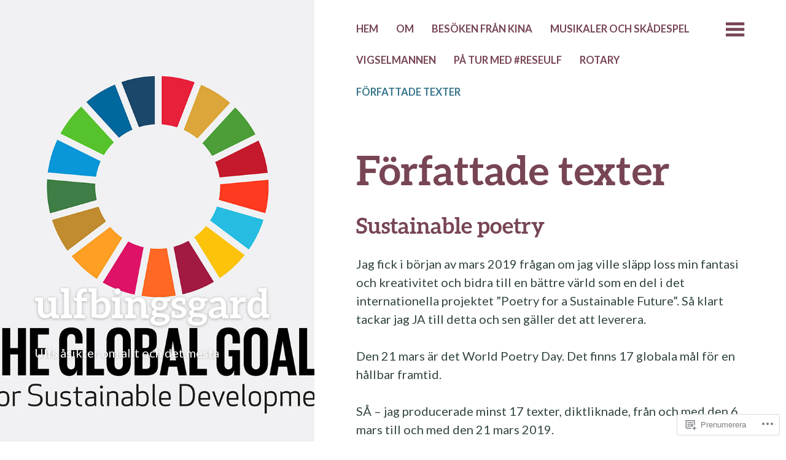

--- FILE ---
content_type: text/html; charset=UTF-8
request_url: https://ulfbingsgard.com/forfattade-texter/
body_size: 24537
content:
<!DOCTYPE html>
<html lang="sv-SE">
<head>
	<meta charset="UTF-8" />
	<meta name="viewport" content="width=device-width" />
	<link rel="profile" href="http://gmpg.org/xfn/11" />
	<link rel="pingback" href="https://ulfbingsgard.com/xmlrpc.php" />

	<title>Författade texter &#8211; ulfbingsgard</title>
<meta name='robots' content='max-image-preview:large' />

<!-- Async WordPress.com Remote Login -->
<script id="wpcom_remote_login_js">
var wpcom_remote_login_extra_auth = '';
function wpcom_remote_login_remove_dom_node_id( element_id ) {
	var dom_node = document.getElementById( element_id );
	if ( dom_node ) { dom_node.parentNode.removeChild( dom_node ); }
}
function wpcom_remote_login_remove_dom_node_classes( class_name ) {
	var dom_nodes = document.querySelectorAll( '.' + class_name );
	for ( var i = 0; i < dom_nodes.length; i++ ) {
		dom_nodes[ i ].parentNode.removeChild( dom_nodes[ i ] );
	}
}
function wpcom_remote_login_final_cleanup() {
	wpcom_remote_login_remove_dom_node_classes( "wpcom_remote_login_msg" );
	wpcom_remote_login_remove_dom_node_id( "wpcom_remote_login_key" );
	wpcom_remote_login_remove_dom_node_id( "wpcom_remote_login_validate" );
	wpcom_remote_login_remove_dom_node_id( "wpcom_remote_login_js" );
	wpcom_remote_login_remove_dom_node_id( "wpcom_request_access_iframe" );
	wpcom_remote_login_remove_dom_node_id( "wpcom_request_access_styles" );
}

// Watch for messages back from the remote login
window.addEventListener( "message", function( e ) {
	if ( e.origin === "https://r-login.wordpress.com" ) {
		var data = {};
		try {
			data = JSON.parse( e.data );
		} catch( e ) {
			wpcom_remote_login_final_cleanup();
			return;
		}

		if ( data.msg === 'LOGIN' ) {
			// Clean up the login check iframe
			wpcom_remote_login_remove_dom_node_id( "wpcom_remote_login_key" );

			var id_regex = new RegExp( /^[0-9]+$/ );
			var token_regex = new RegExp( /^.*|.*|.*$/ );
			if (
				token_regex.test( data.token )
				&& id_regex.test( data.wpcomid )
			) {
				// We have everything we need to ask for a login
				var script = document.createElement( "script" );
				script.setAttribute( "id", "wpcom_remote_login_validate" );
				script.src = '/remote-login.php?wpcom_remote_login=validate'
					+ '&wpcomid=' + data.wpcomid
					+ '&token=' + encodeURIComponent( data.token )
					+ '&host=' + window.location.protocol
					+ '//' + window.location.hostname
					+ '&postid=6347'
					+ '&is_singular=';
				document.body.appendChild( script );
			}

			return;
		}

		// Safari ITP, not logged in, so redirect
		if ( data.msg === 'LOGIN-REDIRECT' ) {
			window.location = 'https://wordpress.com/log-in?redirect_to=' + window.location.href;
			return;
		}

		// Safari ITP, storage access failed, remove the request
		if ( data.msg === 'LOGIN-REMOVE' ) {
			var css_zap = 'html { -webkit-transition: margin-top 1s; transition: margin-top 1s; } /* 9001 */ html { margin-top: 0 !important; } * html body { margin-top: 0 !important; } @media screen and ( max-width: 782px ) { html { margin-top: 0 !important; } * html body { margin-top: 0 !important; } }';
			var style_zap = document.createElement( 'style' );
			style_zap.type = 'text/css';
			style_zap.appendChild( document.createTextNode( css_zap ) );
			document.body.appendChild( style_zap );

			var e = document.getElementById( 'wpcom_request_access_iframe' );
			e.parentNode.removeChild( e );

			document.cookie = 'wordpress_com_login_access=denied; path=/; max-age=31536000';

			return;
		}

		// Safari ITP
		if ( data.msg === 'REQUEST_ACCESS' ) {
			console.log( 'request access: safari' );

			// Check ITP iframe enable/disable knob
			if ( wpcom_remote_login_extra_auth !== 'safari_itp_iframe' ) {
				return;
			}

			// If we are in a "private window" there is no ITP.
			var private_window = false;
			try {
				var opendb = window.openDatabase( null, null, null, null );
			} catch( e ) {
				private_window = true;
			}

			if ( private_window ) {
				console.log( 'private window' );
				return;
			}

			var iframe = document.createElement( 'iframe' );
			iframe.id = 'wpcom_request_access_iframe';
			iframe.setAttribute( 'scrolling', 'no' );
			iframe.setAttribute( 'sandbox', 'allow-storage-access-by-user-activation allow-scripts allow-same-origin allow-top-navigation-by-user-activation' );
			iframe.src = 'https://r-login.wordpress.com/remote-login.php?wpcom_remote_login=request_access&origin=' + encodeURIComponent( data.origin ) + '&wpcomid=' + encodeURIComponent( data.wpcomid );

			var css = 'html { -webkit-transition: margin-top 1s; transition: margin-top 1s; } /* 9001 */ html { margin-top: 46px !important; } * html body { margin-top: 46px !important; } @media screen and ( max-width: 660px ) { html { margin-top: 71px !important; } * html body { margin-top: 71px !important; } #wpcom_request_access_iframe { display: block; height: 71px !important; } } #wpcom_request_access_iframe { border: 0px; height: 46px; position: fixed; top: 0; left: 0; width: 100%; min-width: 100%; z-index: 99999; background: #23282d; } ';

			var style = document.createElement( 'style' );
			style.type = 'text/css';
			style.id = 'wpcom_request_access_styles';
			style.appendChild( document.createTextNode( css ) );
			document.body.appendChild( style );

			document.body.appendChild( iframe );
		}

		if ( data.msg === 'DONE' ) {
			wpcom_remote_login_final_cleanup();
		}
	}
}, false );

// Inject the remote login iframe after the page has had a chance to load
// more critical resources
window.addEventListener( "DOMContentLoaded", function( e ) {
	var iframe = document.createElement( "iframe" );
	iframe.style.display = "none";
	iframe.setAttribute( "scrolling", "no" );
	iframe.setAttribute( "id", "wpcom_remote_login_key" );
	iframe.src = "https://r-login.wordpress.com/remote-login.php"
		+ "?wpcom_remote_login=key"
		+ "&origin=aHR0cHM6Ly91bGZiaW5nc2dhcmQuY29t"
		+ "&wpcomid=62246310"
		+ "&time=" + Math.floor( Date.now() / 1000 );
	document.body.appendChild( iframe );
}, false );
</script>
<link rel='dns-prefetch' href='//s0.wp.com' />
<link rel='dns-prefetch' href='//fonts-api.wp.com' />
<link rel="alternate" type="application/rss+xml" title="ulfbingsgard &raquo; flöde" href="https://ulfbingsgard.com/feed/" />
<link rel="alternate" type="application/rss+xml" title="ulfbingsgard &raquo; kommentarsflöde" href="https://ulfbingsgard.com/comments/feed/" />
	<script type="text/javascript">
		/* <![CDATA[ */
		function addLoadEvent(func) {
			var oldonload = window.onload;
			if (typeof window.onload != 'function') {
				window.onload = func;
			} else {
				window.onload = function () {
					oldonload();
					func();
				}
			}
		}
		/* ]]> */
	</script>
	<link crossorigin='anonymous' rel='stylesheet' id='all-css-0-1' href='/wp-content/mu-plugins/likes/jetpack-likes.css?m=1743883414i&cssminify=yes' type='text/css' media='all' />
<style id='wp-emoji-styles-inline-css'>

	img.wp-smiley, img.emoji {
		display: inline !important;
		border: none !important;
		box-shadow: none !important;
		height: 1em !important;
		width: 1em !important;
		margin: 0 0.07em !important;
		vertical-align: -0.1em !important;
		background: none !important;
		padding: 0 !important;
	}
/*# sourceURL=wp-emoji-styles-inline-css */
</style>
<link crossorigin='anonymous' rel='stylesheet' id='all-css-2-1' href='/wp-content/plugins/gutenberg-core/v22.4.0/build/styles/block-library/style.min.css?m=1768935615i&cssminify=yes' type='text/css' media='all' />
<style id='wp-block-library-inline-css'>
.has-text-align-justify {
	text-align:justify;
}
.has-text-align-justify{text-align:justify;}

/*# sourceURL=wp-block-library-inline-css */
</style><style id='global-styles-inline-css'>
:root{--wp--preset--aspect-ratio--square: 1;--wp--preset--aspect-ratio--4-3: 4/3;--wp--preset--aspect-ratio--3-4: 3/4;--wp--preset--aspect-ratio--3-2: 3/2;--wp--preset--aspect-ratio--2-3: 2/3;--wp--preset--aspect-ratio--16-9: 16/9;--wp--preset--aspect-ratio--9-16: 9/16;--wp--preset--color--black: #000000;--wp--preset--color--cyan-bluish-gray: #abb8c3;--wp--preset--color--white: #ffffff;--wp--preset--color--pale-pink: #f78da7;--wp--preset--color--vivid-red: #cf2e2e;--wp--preset--color--luminous-vivid-orange: #ff6900;--wp--preset--color--luminous-vivid-amber: #fcb900;--wp--preset--color--light-green-cyan: #7bdcb5;--wp--preset--color--vivid-green-cyan: #00d084;--wp--preset--color--pale-cyan-blue: #8ed1fc;--wp--preset--color--vivid-cyan-blue: #0693e3;--wp--preset--color--vivid-purple: #9b51e0;--wp--preset--gradient--vivid-cyan-blue-to-vivid-purple: linear-gradient(135deg,rgb(6,147,227) 0%,rgb(155,81,224) 100%);--wp--preset--gradient--light-green-cyan-to-vivid-green-cyan: linear-gradient(135deg,rgb(122,220,180) 0%,rgb(0,208,130) 100%);--wp--preset--gradient--luminous-vivid-amber-to-luminous-vivid-orange: linear-gradient(135deg,rgb(252,185,0) 0%,rgb(255,105,0) 100%);--wp--preset--gradient--luminous-vivid-orange-to-vivid-red: linear-gradient(135deg,rgb(255,105,0) 0%,rgb(207,46,46) 100%);--wp--preset--gradient--very-light-gray-to-cyan-bluish-gray: linear-gradient(135deg,rgb(238,238,238) 0%,rgb(169,184,195) 100%);--wp--preset--gradient--cool-to-warm-spectrum: linear-gradient(135deg,rgb(74,234,220) 0%,rgb(151,120,209) 20%,rgb(207,42,186) 40%,rgb(238,44,130) 60%,rgb(251,105,98) 80%,rgb(254,248,76) 100%);--wp--preset--gradient--blush-light-purple: linear-gradient(135deg,rgb(255,206,236) 0%,rgb(152,150,240) 100%);--wp--preset--gradient--blush-bordeaux: linear-gradient(135deg,rgb(254,205,165) 0%,rgb(254,45,45) 50%,rgb(107,0,62) 100%);--wp--preset--gradient--luminous-dusk: linear-gradient(135deg,rgb(255,203,112) 0%,rgb(199,81,192) 50%,rgb(65,88,208) 100%);--wp--preset--gradient--pale-ocean: linear-gradient(135deg,rgb(255,245,203) 0%,rgb(182,227,212) 50%,rgb(51,167,181) 100%);--wp--preset--gradient--electric-grass: linear-gradient(135deg,rgb(202,248,128) 0%,rgb(113,206,126) 100%);--wp--preset--gradient--midnight: linear-gradient(135deg,rgb(2,3,129) 0%,rgb(40,116,252) 100%);--wp--preset--font-size--small: 13px;--wp--preset--font-size--medium: 20px;--wp--preset--font-size--large: 36px;--wp--preset--font-size--x-large: 42px;--wp--preset--font-family--albert-sans: 'Albert Sans', sans-serif;--wp--preset--font-family--alegreya: Alegreya, serif;--wp--preset--font-family--arvo: Arvo, serif;--wp--preset--font-family--bodoni-moda: 'Bodoni Moda', serif;--wp--preset--font-family--bricolage-grotesque: 'Bricolage Grotesque', sans-serif;--wp--preset--font-family--cabin: Cabin, sans-serif;--wp--preset--font-family--chivo: Chivo, sans-serif;--wp--preset--font-family--commissioner: Commissioner, sans-serif;--wp--preset--font-family--cormorant: Cormorant, serif;--wp--preset--font-family--courier-prime: 'Courier Prime', monospace;--wp--preset--font-family--crimson-pro: 'Crimson Pro', serif;--wp--preset--font-family--dm-mono: 'DM Mono', monospace;--wp--preset--font-family--dm-sans: 'DM Sans', sans-serif;--wp--preset--font-family--dm-serif-display: 'DM Serif Display', serif;--wp--preset--font-family--domine: Domine, serif;--wp--preset--font-family--eb-garamond: 'EB Garamond', serif;--wp--preset--font-family--epilogue: Epilogue, sans-serif;--wp--preset--font-family--fahkwang: Fahkwang, sans-serif;--wp--preset--font-family--figtree: Figtree, sans-serif;--wp--preset--font-family--fira-sans: 'Fira Sans', sans-serif;--wp--preset--font-family--fjalla-one: 'Fjalla One', sans-serif;--wp--preset--font-family--fraunces: Fraunces, serif;--wp--preset--font-family--gabarito: Gabarito, system-ui;--wp--preset--font-family--ibm-plex-mono: 'IBM Plex Mono', monospace;--wp--preset--font-family--ibm-plex-sans: 'IBM Plex Sans', sans-serif;--wp--preset--font-family--ibarra-real-nova: 'Ibarra Real Nova', serif;--wp--preset--font-family--instrument-serif: 'Instrument Serif', serif;--wp--preset--font-family--inter: Inter, sans-serif;--wp--preset--font-family--josefin-sans: 'Josefin Sans', sans-serif;--wp--preset--font-family--jost: Jost, sans-serif;--wp--preset--font-family--libre-baskerville: 'Libre Baskerville', serif;--wp--preset--font-family--libre-franklin: 'Libre Franklin', sans-serif;--wp--preset--font-family--literata: Literata, serif;--wp--preset--font-family--lora: Lora, serif;--wp--preset--font-family--merriweather: Merriweather, serif;--wp--preset--font-family--montserrat: Montserrat, sans-serif;--wp--preset--font-family--newsreader: Newsreader, serif;--wp--preset--font-family--noto-sans-mono: 'Noto Sans Mono', sans-serif;--wp--preset--font-family--nunito: Nunito, sans-serif;--wp--preset--font-family--open-sans: 'Open Sans', sans-serif;--wp--preset--font-family--overpass: Overpass, sans-serif;--wp--preset--font-family--pt-serif: 'PT Serif', serif;--wp--preset--font-family--petrona: Petrona, serif;--wp--preset--font-family--piazzolla: Piazzolla, serif;--wp--preset--font-family--playfair-display: 'Playfair Display', serif;--wp--preset--font-family--plus-jakarta-sans: 'Plus Jakarta Sans', sans-serif;--wp--preset--font-family--poppins: Poppins, sans-serif;--wp--preset--font-family--raleway: Raleway, sans-serif;--wp--preset--font-family--roboto: Roboto, sans-serif;--wp--preset--font-family--roboto-slab: 'Roboto Slab', serif;--wp--preset--font-family--rubik: Rubik, sans-serif;--wp--preset--font-family--rufina: Rufina, serif;--wp--preset--font-family--sora: Sora, sans-serif;--wp--preset--font-family--source-sans-3: 'Source Sans 3', sans-serif;--wp--preset--font-family--source-serif-4: 'Source Serif 4', serif;--wp--preset--font-family--space-mono: 'Space Mono', monospace;--wp--preset--font-family--syne: Syne, sans-serif;--wp--preset--font-family--texturina: Texturina, serif;--wp--preset--font-family--urbanist: Urbanist, sans-serif;--wp--preset--font-family--work-sans: 'Work Sans', sans-serif;--wp--preset--spacing--20: 0.44rem;--wp--preset--spacing--30: 0.67rem;--wp--preset--spacing--40: 1rem;--wp--preset--spacing--50: 1.5rem;--wp--preset--spacing--60: 2.25rem;--wp--preset--spacing--70: 3.38rem;--wp--preset--spacing--80: 5.06rem;--wp--preset--shadow--natural: 6px 6px 9px rgba(0, 0, 0, 0.2);--wp--preset--shadow--deep: 12px 12px 50px rgba(0, 0, 0, 0.4);--wp--preset--shadow--sharp: 6px 6px 0px rgba(0, 0, 0, 0.2);--wp--preset--shadow--outlined: 6px 6px 0px -3px rgb(255, 255, 255), 6px 6px rgb(0, 0, 0);--wp--preset--shadow--crisp: 6px 6px 0px rgb(0, 0, 0);}:where(body) { margin: 0; }:where(.is-layout-flex){gap: 0.5em;}:where(.is-layout-grid){gap: 0.5em;}body .is-layout-flex{display: flex;}.is-layout-flex{flex-wrap: wrap;align-items: center;}.is-layout-flex > :is(*, div){margin: 0;}body .is-layout-grid{display: grid;}.is-layout-grid > :is(*, div){margin: 0;}body{padding-top: 0px;padding-right: 0px;padding-bottom: 0px;padding-left: 0px;}:root :where(.wp-element-button, .wp-block-button__link){background-color: #32373c;border-width: 0;color: #fff;font-family: inherit;font-size: inherit;font-style: inherit;font-weight: inherit;letter-spacing: inherit;line-height: inherit;padding-top: calc(0.667em + 2px);padding-right: calc(1.333em + 2px);padding-bottom: calc(0.667em + 2px);padding-left: calc(1.333em + 2px);text-decoration: none;text-transform: inherit;}.has-black-color{color: var(--wp--preset--color--black) !important;}.has-cyan-bluish-gray-color{color: var(--wp--preset--color--cyan-bluish-gray) !important;}.has-white-color{color: var(--wp--preset--color--white) !important;}.has-pale-pink-color{color: var(--wp--preset--color--pale-pink) !important;}.has-vivid-red-color{color: var(--wp--preset--color--vivid-red) !important;}.has-luminous-vivid-orange-color{color: var(--wp--preset--color--luminous-vivid-orange) !important;}.has-luminous-vivid-amber-color{color: var(--wp--preset--color--luminous-vivid-amber) !important;}.has-light-green-cyan-color{color: var(--wp--preset--color--light-green-cyan) !important;}.has-vivid-green-cyan-color{color: var(--wp--preset--color--vivid-green-cyan) !important;}.has-pale-cyan-blue-color{color: var(--wp--preset--color--pale-cyan-blue) !important;}.has-vivid-cyan-blue-color{color: var(--wp--preset--color--vivid-cyan-blue) !important;}.has-vivid-purple-color{color: var(--wp--preset--color--vivid-purple) !important;}.has-black-background-color{background-color: var(--wp--preset--color--black) !important;}.has-cyan-bluish-gray-background-color{background-color: var(--wp--preset--color--cyan-bluish-gray) !important;}.has-white-background-color{background-color: var(--wp--preset--color--white) !important;}.has-pale-pink-background-color{background-color: var(--wp--preset--color--pale-pink) !important;}.has-vivid-red-background-color{background-color: var(--wp--preset--color--vivid-red) !important;}.has-luminous-vivid-orange-background-color{background-color: var(--wp--preset--color--luminous-vivid-orange) !important;}.has-luminous-vivid-amber-background-color{background-color: var(--wp--preset--color--luminous-vivid-amber) !important;}.has-light-green-cyan-background-color{background-color: var(--wp--preset--color--light-green-cyan) !important;}.has-vivid-green-cyan-background-color{background-color: var(--wp--preset--color--vivid-green-cyan) !important;}.has-pale-cyan-blue-background-color{background-color: var(--wp--preset--color--pale-cyan-blue) !important;}.has-vivid-cyan-blue-background-color{background-color: var(--wp--preset--color--vivid-cyan-blue) !important;}.has-vivid-purple-background-color{background-color: var(--wp--preset--color--vivid-purple) !important;}.has-black-border-color{border-color: var(--wp--preset--color--black) !important;}.has-cyan-bluish-gray-border-color{border-color: var(--wp--preset--color--cyan-bluish-gray) !important;}.has-white-border-color{border-color: var(--wp--preset--color--white) !important;}.has-pale-pink-border-color{border-color: var(--wp--preset--color--pale-pink) !important;}.has-vivid-red-border-color{border-color: var(--wp--preset--color--vivid-red) !important;}.has-luminous-vivid-orange-border-color{border-color: var(--wp--preset--color--luminous-vivid-orange) !important;}.has-luminous-vivid-amber-border-color{border-color: var(--wp--preset--color--luminous-vivid-amber) !important;}.has-light-green-cyan-border-color{border-color: var(--wp--preset--color--light-green-cyan) !important;}.has-vivid-green-cyan-border-color{border-color: var(--wp--preset--color--vivid-green-cyan) !important;}.has-pale-cyan-blue-border-color{border-color: var(--wp--preset--color--pale-cyan-blue) !important;}.has-vivid-cyan-blue-border-color{border-color: var(--wp--preset--color--vivid-cyan-blue) !important;}.has-vivid-purple-border-color{border-color: var(--wp--preset--color--vivid-purple) !important;}.has-vivid-cyan-blue-to-vivid-purple-gradient-background{background: var(--wp--preset--gradient--vivid-cyan-blue-to-vivid-purple) !important;}.has-light-green-cyan-to-vivid-green-cyan-gradient-background{background: var(--wp--preset--gradient--light-green-cyan-to-vivid-green-cyan) !important;}.has-luminous-vivid-amber-to-luminous-vivid-orange-gradient-background{background: var(--wp--preset--gradient--luminous-vivid-amber-to-luminous-vivid-orange) !important;}.has-luminous-vivid-orange-to-vivid-red-gradient-background{background: var(--wp--preset--gradient--luminous-vivid-orange-to-vivid-red) !important;}.has-very-light-gray-to-cyan-bluish-gray-gradient-background{background: var(--wp--preset--gradient--very-light-gray-to-cyan-bluish-gray) !important;}.has-cool-to-warm-spectrum-gradient-background{background: var(--wp--preset--gradient--cool-to-warm-spectrum) !important;}.has-blush-light-purple-gradient-background{background: var(--wp--preset--gradient--blush-light-purple) !important;}.has-blush-bordeaux-gradient-background{background: var(--wp--preset--gradient--blush-bordeaux) !important;}.has-luminous-dusk-gradient-background{background: var(--wp--preset--gradient--luminous-dusk) !important;}.has-pale-ocean-gradient-background{background: var(--wp--preset--gradient--pale-ocean) !important;}.has-electric-grass-gradient-background{background: var(--wp--preset--gradient--electric-grass) !important;}.has-midnight-gradient-background{background: var(--wp--preset--gradient--midnight) !important;}.has-small-font-size{font-size: var(--wp--preset--font-size--small) !important;}.has-medium-font-size{font-size: var(--wp--preset--font-size--medium) !important;}.has-large-font-size{font-size: var(--wp--preset--font-size--large) !important;}.has-x-large-font-size{font-size: var(--wp--preset--font-size--x-large) !important;}.has-albert-sans-font-family{font-family: var(--wp--preset--font-family--albert-sans) !important;}.has-alegreya-font-family{font-family: var(--wp--preset--font-family--alegreya) !important;}.has-arvo-font-family{font-family: var(--wp--preset--font-family--arvo) !important;}.has-bodoni-moda-font-family{font-family: var(--wp--preset--font-family--bodoni-moda) !important;}.has-bricolage-grotesque-font-family{font-family: var(--wp--preset--font-family--bricolage-grotesque) !important;}.has-cabin-font-family{font-family: var(--wp--preset--font-family--cabin) !important;}.has-chivo-font-family{font-family: var(--wp--preset--font-family--chivo) !important;}.has-commissioner-font-family{font-family: var(--wp--preset--font-family--commissioner) !important;}.has-cormorant-font-family{font-family: var(--wp--preset--font-family--cormorant) !important;}.has-courier-prime-font-family{font-family: var(--wp--preset--font-family--courier-prime) !important;}.has-crimson-pro-font-family{font-family: var(--wp--preset--font-family--crimson-pro) !important;}.has-dm-mono-font-family{font-family: var(--wp--preset--font-family--dm-mono) !important;}.has-dm-sans-font-family{font-family: var(--wp--preset--font-family--dm-sans) !important;}.has-dm-serif-display-font-family{font-family: var(--wp--preset--font-family--dm-serif-display) !important;}.has-domine-font-family{font-family: var(--wp--preset--font-family--domine) !important;}.has-eb-garamond-font-family{font-family: var(--wp--preset--font-family--eb-garamond) !important;}.has-epilogue-font-family{font-family: var(--wp--preset--font-family--epilogue) !important;}.has-fahkwang-font-family{font-family: var(--wp--preset--font-family--fahkwang) !important;}.has-figtree-font-family{font-family: var(--wp--preset--font-family--figtree) !important;}.has-fira-sans-font-family{font-family: var(--wp--preset--font-family--fira-sans) !important;}.has-fjalla-one-font-family{font-family: var(--wp--preset--font-family--fjalla-one) !important;}.has-fraunces-font-family{font-family: var(--wp--preset--font-family--fraunces) !important;}.has-gabarito-font-family{font-family: var(--wp--preset--font-family--gabarito) !important;}.has-ibm-plex-mono-font-family{font-family: var(--wp--preset--font-family--ibm-plex-mono) !important;}.has-ibm-plex-sans-font-family{font-family: var(--wp--preset--font-family--ibm-plex-sans) !important;}.has-ibarra-real-nova-font-family{font-family: var(--wp--preset--font-family--ibarra-real-nova) !important;}.has-instrument-serif-font-family{font-family: var(--wp--preset--font-family--instrument-serif) !important;}.has-inter-font-family{font-family: var(--wp--preset--font-family--inter) !important;}.has-josefin-sans-font-family{font-family: var(--wp--preset--font-family--josefin-sans) !important;}.has-jost-font-family{font-family: var(--wp--preset--font-family--jost) !important;}.has-libre-baskerville-font-family{font-family: var(--wp--preset--font-family--libre-baskerville) !important;}.has-libre-franklin-font-family{font-family: var(--wp--preset--font-family--libre-franklin) !important;}.has-literata-font-family{font-family: var(--wp--preset--font-family--literata) !important;}.has-lora-font-family{font-family: var(--wp--preset--font-family--lora) !important;}.has-merriweather-font-family{font-family: var(--wp--preset--font-family--merriweather) !important;}.has-montserrat-font-family{font-family: var(--wp--preset--font-family--montserrat) !important;}.has-newsreader-font-family{font-family: var(--wp--preset--font-family--newsreader) !important;}.has-noto-sans-mono-font-family{font-family: var(--wp--preset--font-family--noto-sans-mono) !important;}.has-nunito-font-family{font-family: var(--wp--preset--font-family--nunito) !important;}.has-open-sans-font-family{font-family: var(--wp--preset--font-family--open-sans) !important;}.has-overpass-font-family{font-family: var(--wp--preset--font-family--overpass) !important;}.has-pt-serif-font-family{font-family: var(--wp--preset--font-family--pt-serif) !important;}.has-petrona-font-family{font-family: var(--wp--preset--font-family--petrona) !important;}.has-piazzolla-font-family{font-family: var(--wp--preset--font-family--piazzolla) !important;}.has-playfair-display-font-family{font-family: var(--wp--preset--font-family--playfair-display) !important;}.has-plus-jakarta-sans-font-family{font-family: var(--wp--preset--font-family--plus-jakarta-sans) !important;}.has-poppins-font-family{font-family: var(--wp--preset--font-family--poppins) !important;}.has-raleway-font-family{font-family: var(--wp--preset--font-family--raleway) !important;}.has-roboto-font-family{font-family: var(--wp--preset--font-family--roboto) !important;}.has-roboto-slab-font-family{font-family: var(--wp--preset--font-family--roboto-slab) !important;}.has-rubik-font-family{font-family: var(--wp--preset--font-family--rubik) !important;}.has-rufina-font-family{font-family: var(--wp--preset--font-family--rufina) !important;}.has-sora-font-family{font-family: var(--wp--preset--font-family--sora) !important;}.has-source-sans-3-font-family{font-family: var(--wp--preset--font-family--source-sans-3) !important;}.has-source-serif-4-font-family{font-family: var(--wp--preset--font-family--source-serif-4) !important;}.has-space-mono-font-family{font-family: var(--wp--preset--font-family--space-mono) !important;}.has-syne-font-family{font-family: var(--wp--preset--font-family--syne) !important;}.has-texturina-font-family{font-family: var(--wp--preset--font-family--texturina) !important;}.has-urbanist-font-family{font-family: var(--wp--preset--font-family--urbanist) !important;}.has-work-sans-font-family{font-family: var(--wp--preset--font-family--work-sans) !important;}
/*# sourceURL=global-styles-inline-css */
</style>

<style id='classic-theme-styles-inline-css'>
.wp-block-button__link{background-color:#32373c;border-radius:9999px;box-shadow:none;color:#fff;font-size:1.125em;padding:calc(.667em + 2px) calc(1.333em + 2px);text-decoration:none}.wp-block-file__button{background:#32373c;color:#fff}.wp-block-accordion-heading{margin:0}.wp-block-accordion-heading__toggle{background-color:inherit!important;color:inherit!important}.wp-block-accordion-heading__toggle:not(:focus-visible){outline:none}.wp-block-accordion-heading__toggle:focus,.wp-block-accordion-heading__toggle:hover{background-color:inherit!important;border:none;box-shadow:none;color:inherit;padding:var(--wp--preset--spacing--20,1em) 0;text-decoration:none}.wp-block-accordion-heading__toggle:focus-visible{outline:auto;outline-offset:0}
/*# sourceURL=/wp-content/plugins/gutenberg-core/v22.4.0/build/styles/block-library/classic.min.css */
</style>
<link crossorigin='anonymous' rel='stylesheet' id='all-css-4-1' href='/_static/??/wp-content/mu-plugins/core-compat/wp-mediaelement.css,/wp-content/mu-plugins/wpcom-bbpress-premium-themes.css?m=1432920480j&cssminify=yes' type='text/css' media='all' />
<link rel='stylesheet' id='bushwick-lato-css' href='https://fonts-api.wp.com/css?family=Lato%3A400%2C700%2C400italic%2C700italic%2C900&#038;subset=latin%2Clatin-ext' media='all' />
<link crossorigin='anonymous' rel='stylesheet' id='all-css-6-1' href='/_static/??-eJx9jsEKwjAQRH/IuFQr9SJ+iiRhm6ZNdkM3ofj3RvAQsPQ2j52ZHdiSskwZKUOeMKJAKgZMkWnzdoGx3gR0QD5bkRM09lhUCsV5EpgxJ22XH0NkJnh5suCQcPU1Ifvyr3Rvg+R3wKP3K5rArkoH1dXgUcghq8BWZ1/HtqDGoP36jT7joxtu18u9H7p+/gDHiHAW&cssminify=yes' type='text/css' media='all' />
<link crossorigin='anonymous' rel='stylesheet' id='print-css-7-1' href='/wp-content/mu-plugins/global-print/global-print.css?m=1465851035i&cssminify=yes' type='text/css' media='print' />
<style id='jetpack-global-styles-frontend-style-inline-css'>
:root { --font-headings: unset; --font-base: unset; --font-headings-default: -apple-system,BlinkMacSystemFont,"Segoe UI",Roboto,Oxygen-Sans,Ubuntu,Cantarell,"Helvetica Neue",sans-serif; --font-base-default: -apple-system,BlinkMacSystemFont,"Segoe UI",Roboto,Oxygen-Sans,Ubuntu,Cantarell,"Helvetica Neue",sans-serif;}
/*# sourceURL=jetpack-global-styles-frontend-style-inline-css */
</style>
<link crossorigin='anonymous' rel='stylesheet' id='all-css-10-1' href='/_static/??-eJyNjcEKwjAQRH/IuFRT6kX8FNkmS5K6yQY3Qfx7bfEiXrwM82B4A49qnJRGpUHupnIPqSgs1Cq624chi6zhO5OCRryTR++fW00l7J3qDv43XVNxoOISsmEJol/wY2uR8vs3WggsM/I6uOTzMI3Hw8lOg11eUT1JKA==&cssminify=yes' type='text/css' media='all' />
<script type="text/javascript" id="wpcom-actionbar-placeholder-js-extra">
/* <![CDATA[ */
var actionbardata = {"siteID":"62246310","postID":"6347","siteURL":"https://ulfbingsgard.com","xhrURL":"https://ulfbingsgard.com/wp-admin/admin-ajax.php","nonce":"dabdc66892","isLoggedIn":"","statusMessage":"","subsEmailDefault":"instantly","proxyScriptUrl":"https://s0.wp.com/wp-content/js/wpcom-proxy-request.js?m=1513050504i&amp;ver=20211021","shortlink":"https://wp.me/P4db6K-1En","i18n":{"followedText":"Nya inl\u00e4gg fr\u00e5n denna webbplats kommer nu visas i din \u003Ca href=\"https://wordpress.com/reader\"\u003EL\u00e4sare\u003C/a\u003E","foldBar":"Minimera detta f\u00e4lt","unfoldBar":"Expandera detta f\u00e4lt","shortLinkCopied":"Kortl\u00e4nk kopierad till urklipp."}};
//# sourceURL=wpcom-actionbar-placeholder-js-extra
/* ]]> */
</script>
<script type="text/javascript" id="jetpack-mu-wpcom-settings-js-before">
/* <![CDATA[ */
var JETPACK_MU_WPCOM_SETTINGS = {"assetsUrl":"https://s0.wp.com/wp-content/mu-plugins/jetpack-mu-wpcom-plugin/moon/jetpack_vendor/automattic/jetpack-mu-wpcom/src/build/"};
//# sourceURL=jetpack-mu-wpcom-settings-js-before
/* ]]> */
</script>
<script crossorigin='anonymous' type='text/javascript'  src='/_static/??-eJzTLy/QTc7PK0nNK9HPKtYvyinRLSjKr6jUyyrW0QfKZeYl55SmpBaDJLMKS1OLKqGUXm5mHkFFurmZ6UWJJalQxfa5tobmRgamxgZmFpZZACbyLJI='></script>
<script type="text/javascript" id="rlt-proxy-js-after">
/* <![CDATA[ */
	rltInitialize( {"token":null,"iframeOrigins":["https:\/\/widgets.wp.com"]} );
//# sourceURL=rlt-proxy-js-after
/* ]]> */
</script>
<link rel="EditURI" type="application/rsd+xml" title="RSD" href="https://ulfbingsgard.wordpress.com/xmlrpc.php?rsd" />
<meta name="generator" content="WordPress.com" />
<link rel="canonical" href="https://ulfbingsgard.com/forfattade-texter/" />
<link rel='shortlink' href='https://wp.me/P4db6K-1En' />
<link rel="alternate" type="application/json+oembed" href="https://public-api.wordpress.com/oembed/?format=json&amp;url=https%3A%2F%2Fulfbingsgard.com%2Fforfattade-texter%2F&amp;for=wpcom-auto-discovery" /><link rel="alternate" type="application/xml+oembed" href="https://public-api.wordpress.com/oembed/?format=xml&amp;url=https%3A%2F%2Fulfbingsgard.com%2Fforfattade-texter%2F&amp;for=wpcom-auto-discovery" />
<!-- Jetpack Open Graph Tags -->
<meta property="og:type" content="article" />
<meta property="og:title" content="Författade texter" />
<meta property="og:url" content="https://ulfbingsgard.com/forfattade-texter/" />
<meta property="og:description" content="Sustainable poetry Jag fick i början av mars 2019 frågan om jag ville släpp loss min fantasi och kreativitet och bidra till en bättre värld som en del i det internationella projektet ”Poetry for a …" />
<meta property="article:published_time" content="2019-03-05T23:56:42+00:00" />
<meta property="article:modified_time" content="2020-03-23T08:09:42+00:00" />
<meta property="og:site_name" content="ulfbingsgard" />
<meta property="og:image" content="https://ulfbingsgard.com/wp-content/uploads/2019/03/tgg_icon_color_18.jpg" />
<meta property="og:image:width" content="640" />
<meta property="og:image:height" content="640" />
<meta property="og:image:alt" content="" />
<meta property="og:locale" content="sv_SE" />
<meta property="article:publisher" content="https://www.facebook.com/WordPresscom" />
<meta name="twitter:creator" content="@UlfBingsgard" />
<meta name="twitter:site" content="@UlfBingsgard" />
<meta name="twitter:text:title" content="Författade texter" />
<meta name="twitter:image" content="https://ulfbingsgard.com/wp-content/uploads/2019/03/tgg_icon_color_18.jpg?w=640" />
<meta name="twitter:card" content="summary_large_image" />

<!-- End Jetpack Open Graph Tags -->
<link rel="shortcut icon" type="image/x-icon" href="https://s0.wp.com/i/favicon.ico?m=1713425267i" sizes="16x16 24x24 32x32 48x48" />
<link rel="icon" type="image/x-icon" href="https://s0.wp.com/i/favicon.ico?m=1713425267i" sizes="16x16 24x24 32x32 48x48" />
<link rel="apple-touch-icon" href="https://s0.wp.com/i/webclip.png?m=1713868326i" />
<link rel='openid.server' href='https://ulfbingsgard.com/?openidserver=1' />
<link rel='openid.delegate' href='https://ulfbingsgard.com/' />
<link rel="search" type="application/opensearchdescription+xml" href="https://ulfbingsgard.com/osd.xml" title="ulfbingsgard" />
<link rel="search" type="application/opensearchdescription+xml" href="https://s1.wp.com/opensearch.xml" title="WordPress.com" />
<style type="text/css">.recentcomments a{display:inline !important;padding:0 !important;margin:0 !important;}</style>		<style type="text/css">
			.recentcomments a {
				display: inline !important;
				padding: 0 !important;
				margin: 0 !important;
			}

			table.recentcommentsavatartop img.avatar, table.recentcommentsavatarend img.avatar {
				border: 0px;
				margin: 0;
			}

			table.recentcommentsavatartop a, table.recentcommentsavatarend a {
				border: 0px !important;
				background-color: transparent !important;
			}

			td.recentcommentsavatarend, td.recentcommentsavatartop {
				padding: 0px 0px 1px 0px;
				margin: 0px;
			}

			td.recentcommentstextend {
				border: none !important;
				padding: 0px 0px 2px 10px;
			}

			.rtl td.recentcommentstextend {
				padding: 0px 10px 2px 0px;
			}

			td.recentcommentstexttop {
				border: none;
				padding: 0px 0px 0px 10px;
			}

			.rtl td.recentcommentstexttop {
				padding: 0px 10px 0px 0px;
			}
		</style>
		<meta name="description" content="Sustainable poetry Jag fick i början av mars 2019 frågan om jag ville släpp loss min fantasi och kreativitet och bidra till en bättre värld som en del i det internationella projektet ”Poetry for a Sustainable Future”. Så klart tackar jag JA till detta och sen gäller det att leverera. Den 21 mars är det&hellip;" />
	<style type="text/css">
			.site-header {
			background: rgba(51, 71, 61, 0.05) url(https://ulfbingsgard.com/wp-content/uploads/2019/03/tgg_icon_color_18.jpg) no-repeat scroll center;
			background-size: cover;
		}
		</style>
	<style type="text/css" id="custom-colors-css">body, button, input, select, textarea { color: #33473D;}
blockquote, blockquote cite { color: #33473D;}
.site-header .entry-meta a, .entry-summary { color: #33473D;}
pre { color: #33473D;}
a, .navigation-main  div > ul > li:hover > a, .navigation-main .current_page_item > a, .navigation-main .current-menu-item > a { color: #37758A;}
.navigation-main  ul ul li:hover > a { color: #326C7F;}
.navigation-main .current-menu-item.home-link > a, .navigation-main .current_page_item.home-link > a, .featured-image .navigation-main .home-link > a, body:not(.single) .home-link > a:hover { color: #37758A;}
.more-link:hover, #infinite-handle span:hover, button:hover, html input[type="button"]:hover, input[type="reset"]:hover, input[type="submit"]:hover { background-color: #37758A;}
.entry-title a:hover { color: #37758A;}
h1, h2, h3, h4, h5 ,h6 { color: #774553;}
.navigation-main a, body:not(.single) .home-link > a { color: #774553;}
.navigation-main ul ul li a { color: #774553;}
.menu-toggle,.navigation-main .widget-handle { color: #774553;}
.single .entry-title,.page .entry-title,.entry-meta a, .comment-author .fn { color: #774553;}
.site-header .post-navigation a, .comment-author .fn { color: #774553;}
.more-link, #infinite-handle span, button, html input[type="button"], input[type="reset"], input[type="submit"] { background-color: #774553;}
.entry-title, .entry-title a, .comment-author .url { color: #774553;}
.menu-toggle:before:hover, .toggled .menu-toggle, .navigation-main .widget-handle:hover:before, .navigation-main .widget-handle.open:before { color: #774553;}
.navigation-main li:hover > a, body:not(.single) .home-link > a:hover { border-bottom-color: #774553;}
blockquote { border-left-color: #985769;}
</style>
			<link rel="stylesheet" id="custom-css-css" type="text/css" href="https://s0.wp.com/?custom-css=1&#038;csblog=4db6K&#038;cscache=6&#038;csrev=3" />
			</head>

<body class="wp-singular page-template-default page page-id-6347 page-parent wp-theme-pubbushwick customizer-styles-applied featured-image widgets-hidden jetpack-reblog-enabled custom-colors">


<header id="masthead" class="site-header" role="banner">
	<div class="site-branding">
		<h1 class="site-title"><a href="https://ulfbingsgard.com/" title="ulfbingsgard" rel="home">ulfbingsgard</a></h1>
		<p class="site-description">Ulfs åsikter om allt och det mesta</p>
	</div>
</header><!-- #masthead -->
<div id="secondary" class="widget-area" role="complementary">
	<div class="widget-container">
		<aside id="search-2" class="widget widget_search"><form role="search" method="get" class="search-form" action="https://ulfbingsgard.com/">
	<label>
		<span class="screen-reader-text">Sök efter:</span>
		<input type="search" class="search-field" placeholder="Sök &hellip;" value="" name="s" title="Sök efter:" />
	</label>
	<input type="submit" class="search-submit" value="Sök" />
</form>
</aside><aside id="follow_button_widget-2" class="widget widget_follow_button_widget">
		<a class="wordpress-follow-button" href="https://ulfbingsgard.com" data-blog="62246310" data-lang="sv" >Follow ulfbingsgard on WordPress.com</a>
		<script type="text/javascript">(function(d){ window.wpcomPlatform = {"titles":{"timelines":"Inb\u00e4ddningsbara tidslinjer","followButton":"F\u00f6lja-knapp","wpEmbeds":"Inb\u00e4ddningar i WordPress"}}; var f = d.getElementsByTagName('SCRIPT')[0], p = d.createElement('SCRIPT');p.type = 'text/javascript';p.async = true;p.src = '//widgets.wp.com/platform.js';f.parentNode.insertBefore(p,f);}(document));</script>

		</aside>
		<aside id="recent-posts-2" class="widget widget_recent_entries">
		<h1 class="widget-title">Senaste inläggen</h1>
		<ul>
											<li>
					<a href="https://ulfbingsgard.com/2026/01/20/rotary-created-lasting-personal-impact/">Rotary created lasting personal impact</a>
									</li>
											<li>
					<a href="https://ulfbingsgard.com/2025/11/04/mysiga-magiska-merlin/">Mysiga magiska Merlin</a>
									</li>
											<li>
					<a href="https://ulfbingsgard.com/2025/11/03/buddy-bringar-julstamningen/">Buddy bringar julstämningen</a>
									</li>
											<li>
					<a href="https://ulfbingsgard.com/2025/11/02/the-producers-levererar-hogt-pa-ny-lag-niva/">The Producers levererar högt på ny låg nivå</a>
									</li>
											<li>
					<a href="https://ulfbingsgard.com/2025/11/01/trevlig-traffull-musikal/">Trevlig träffull musikal</a>
									</li>
					</ul>

		</aside><aside id="recent-comments-2" class="widget widget_recent_comments"><h1 class="widget-title">Senaste kommentarer</h1>				<table class="recentcommentsavatar" cellspacing="0" cellpadding="0" border="0">
					<tr><td title="Mysiga magiska Merlin – ulfbingsgard" class="recentcommentsavatartop" style="height:48px; width:48px;"><a href="https://ulfbingsgard.com/2025/11/04/mysiga-magiska-merlin/" rel="nofollow"></a></td><td class="recentcommentstexttop" style=""><a href="https://ulfbingsgard.com/2025/11/04/mysiga-magiska-merlin/" rel="nofollow">Mysiga magiska Merli&hellip;</a> om <a href="https://ulfbingsgard.com/2022/11/19/fantastiska-frozen/comment-page-1/#comment-1898">Fantastiska Frozen</a></td></tr><tr><td title="Mysiga magiska Merlin &#8211; ulfbingsgard" class="recentcommentsavatarend" style="height:48px; width:48px;"><a href="https://ulfbingsgard.com/2025/11/04/mysiga-magiska-merlin/" rel="nofollow"></a></td><td class="recentcommentstextend" style=""><a href="https://ulfbingsgard.com/2025/11/04/mysiga-magiska-merlin/" rel="nofollow">Mysiga magiska Merli&hellip;</a> om <a href="https://ulfbingsgard.com/2025/10/30/hercules-mansklig-och-inte-gudomlig/comment-page-1/#comment-1897">Hercules &#8211; mänsklig och&hellip;</a></td></tr><tr><td title="Evita i nytt format &#8211; ulfbingsgard" class="recentcommentsavatarend" style="height:48px; width:48px;"><a href="https://ulfbingsgard.com/2025/09/02/evita-i-nytt-format/" rel="nofollow"></a></td><td class="recentcommentstextend" style=""><a href="https://ulfbingsgard.com/2025/09/02/evita-i-nytt-format/" rel="nofollow">Evita i nytt format&hellip;</a> om <a href="https://ulfbingsgard.com/2023/11/04/sunset-blvd-pa-ett-annat-satt/comment-page-1/#comment-1896">Sunset Blvd på ett annat sätt</a></td></tr><tr><td title="Dale Garner" class="recentcommentsavatarend" style="height:48px; width:48px;"><a href="https://www.dalegarner.com/" rel="nofollow"><img referrerpolicy="no-referrer" alt='Profilbild för Dale Garner' src='https://2.gravatar.com/avatar/27664d222db866625fff45ea90de4cf6d1ebe66785fa965a387822b0bc910990?s=48&#038;d=identicon&#038;r=G' srcset='https://2.gravatar.com/avatar/27664d222db866625fff45ea90de4cf6d1ebe66785fa965a387822b0bc910990?s=48&#038;d=identicon&#038;r=G 1x, https://2.gravatar.com/avatar/27664d222db866625fff45ea90de4cf6d1ebe66785fa965a387822b0bc910990?s=72&#038;d=identicon&#038;r=G 1.5x, https://2.gravatar.com/avatar/27664d222db866625fff45ea90de4cf6d1ebe66785fa965a387822b0bc910990?s=96&#038;d=identicon&#038;r=G 2x, https://2.gravatar.com/avatar/27664d222db866625fff45ea90de4cf6d1ebe66785fa965a387822b0bc910990?s=144&#038;d=identicon&#038;r=G 3x, https://2.gravatar.com/avatar/27664d222db866625fff45ea90de4cf6d1ebe66785fa965a387822b0bc910990?s=192&#038;d=identicon&#038;r=G 4x' class='avatar avatar-48' height='48' width='48' decoding='async' /></a></td><td class="recentcommentstextend" style=""><a href="https://www.dalegarner.com/" rel="nofollow">Dale Garner</a> om <a href="https://ulfbingsgard.com/2015/06/13/talet-till-sverige/comment-page-1/#comment-1894">Talet till Sverige</a></td></tr><tr><td title="Magisk musikalhelg i London &#8211; ulfbingsgard" class="recentcommentsavatarend" style="height:48px; width:48px;"><a href="https://ulfbingsgard.com/2024/07/08/magisk-musikalhelg-i-london/" rel="nofollow"></a></td><td class="recentcommentstextend" style=""><a href="https://ulfbingsgard.com/2024/07/08/magisk-musikalhelg-i-london/" rel="nofollow">Magisk musikalhelg i&hellip;</a> om <a href="https://ulfbingsgard.com/2019/12/13/six-satter-den-attonde-pa-plats/comment-page-1/#comment-1892">Six sätter den åttonde på plat&hellip;</a></td></tr>				</table>
				</aside><aside id="wp_tag_cloud-2" class="widget wp_widget_tag_cloud"><h1 class="widget-title">Etiketter</h1><a href="https://ulfbingsgard.com/tag/agenda-2030/" class="tag-cloud-link tag-link-85712077 tag-link-position-1" style="font-size: 9.2631578947368pt;" aria-label="Agenda 2030 (23 poster)">Agenda 2030</a>
<a href="https://ulfbingsgard.com/tag/almedalen/" class="tag-cloud-link tag-link-1396250 tag-link-position-2" style="font-size: 8.8421052631579pt;" aria-label="Almedalen (21 poster)">Almedalen</a>
<a href="https://ulfbingsgard.com/tag/arbetsmarknadspolitik/" class="tag-cloud-link tag-link-285320 tag-link-position-3" style="font-size: 10.105263157895pt;" aria-label="arbetsmarknadspolitik (28 poster)">arbetsmarknadspolitik</a>
<a href="https://ulfbingsgard.com/tag/besok/" class="tag-cloud-link tag-link-466426 tag-link-position-4" style="font-size: 15.263157894737pt;" aria-label="besök (89 poster)">besök</a>
<a href="https://ulfbingsgard.com/tag/besokta-stader/" class="tag-cloud-link tag-link-207884033 tag-link-position-5" style="font-size: 12.315789473684pt;" aria-label="besökta städer (46 poster)">besökta städer</a>
<a href="https://ulfbingsgard.com/tag/centrumutveckling/" class="tag-cloud-link tag-link-15114787 tag-link-position-6" style="font-size: 8.4210526315789pt;" aria-label="Centrumutveckling (19 poster)">Centrumutveckling</a>
<a href="https://ulfbingsgard.com/tag/civilsamhallet/" class="tag-cloud-link tag-link-1050706 tag-link-position-7" style="font-size: 9.5789473684211pt;" aria-label="civilsamhället (25 poster)">civilsamhället</a>
<a href="https://ulfbingsgard.com/tag/de-borgerliga/" class="tag-cloud-link tag-link-19717047 tag-link-position-8" style="font-size: 13.684210526316pt;" aria-label="De borgerliga (62 poster)">De borgerliga</a>
<a href="https://ulfbingsgard.com/tag/demokrati/" class="tag-cloud-link tag-link-88263 tag-link-position-9" style="font-size: 16.631578947368pt;" aria-label="demokrati (120 poster)">demokrati</a>
<a href="https://ulfbingsgard.com/tag/distrikt-2390/" class="tag-cloud-link tag-link-680152853 tag-link-position-10" style="font-size: 12.105263157895pt;" aria-label="Distrikt 2390 (44 poster)">Distrikt 2390</a>
<a href="https://ulfbingsgard.com/tag/end-polio-now/" class="tag-cloud-link tag-link-23997147 tag-link-position-11" style="font-size: 9.4736842105263pt;" aria-label="End Polio Now (24 poster)">End Polio Now</a>
<a href="https://ulfbingsgard.com/tag/europeiska-huvudstader/" class="tag-cloud-link tag-link-117349961 tag-link-position-12" style="font-size: 13.684210526316pt;" aria-label="Europeiska huvudstäder (62 poster)">Europeiska huvudstäder</a>
<a href="https://ulfbingsgard.com/tag/femklovern/" class="tag-cloud-link tag-link-2421460 tag-link-position-13" style="font-size: 9.2631578947368pt;" aria-label="Femklövern (23 poster)">Femklövern</a>
<a href="https://ulfbingsgard.com/tag/framat-trelleborg/" class="tag-cloud-link tag-link-321404048 tag-link-position-14" style="font-size: 8.4210526315789pt;" aria-label="Framåt Trelleborg (19 poster)">Framåt Trelleborg</a>
<a href="https://ulfbingsgard.com/tag/foredrag/" class="tag-cloud-link tag-link-520185 tag-link-position-15" style="font-size: 10.736842105263pt;" aria-label="föredrag (32 poster)">föredrag</a>
<a href="https://ulfbingsgard.com/tag/foretagande/" class="tag-cloud-link tag-link-696025 tag-link-position-16" style="font-size: 14.526315789474pt;" aria-label="företagande (75 poster)">företagande</a>
<a href="https://ulfbingsgard.com/tag/foretagsamhet/" class="tag-cloud-link tag-link-300367 tag-link-position-17" style="font-size: 8pt;" aria-label="företagsamhet (17 poster)">företagsamhet</a>
<a href="https://ulfbingsgard.com/tag/huvudstader/" class="tag-cloud-link tag-link-3983589 tag-link-position-18" style="font-size: 9.5789473684211pt;" aria-label="huvudstäder (25 poster)">huvudstäder</a>
<a href="https://ulfbingsgard.com/tag/hallbarhet/" class="tag-cloud-link tag-link-1130005 tag-link-position-19" style="font-size: 12.631578947368pt;" aria-label="Hållbarhet (49 poster)">Hållbarhet</a>
<a href="https://ulfbingsgard.com/tag/infrastruktur/" class="tag-cloud-link tag-link-77739 tag-link-position-20" style="font-size: 11.473684210526pt;" aria-label="infrastruktur (38 poster)">infrastruktur</a>
<a href="https://ulfbingsgard.com/tag/internationellt/" class="tag-cloud-link tag-link-7253 tag-link-position-21" style="font-size: 12.421052631579pt;" aria-label="internationellt (47 poster)">internationellt</a>
<a href="https://ulfbingsgard.com/tag/kina/" class="tag-cloud-link tag-link-390334 tag-link-position-22" style="font-size: 17.368421052632pt;" aria-label="Kina (140 poster)">Kina</a>
<a href="https://ulfbingsgard.com/tag/kommunpolitik-2/" class="tag-cloud-link tag-link-42186044 tag-link-position-23" style="font-size: 19.052631578947pt;" aria-label="kommunpolitik (202 poster)">kommunpolitik</a>
<a href="https://ulfbingsgard.com/tag/kultur-2/" class="tag-cloud-link tag-link-9147423 tag-link-position-24" style="font-size: 14.210526315789pt;" aria-label="kultur (69 poster)">kultur</a>
<a href="https://ulfbingsgard.com/tag/kuststad-2025/" class="tag-cloud-link tag-link-542287359 tag-link-position-25" style="font-size: 12.736842105263pt;" aria-label="Kuststad 2025 (50 poster)">Kuststad 2025</a>
<a href="https://ulfbingsgard.com/tag/ledarskap/" class="tag-cloud-link tag-link-300363 tag-link-position-26" style="font-size: 12.210526315789pt;" aria-label="ledarskap (45 poster)">ledarskap</a>
<a href="https://ulfbingsgard.com/tag/liberalerna/" class="tag-cloud-link tag-link-7121677 tag-link-position-27" style="font-size: 8.6315789473684pt;" aria-label="Liberalerna (20 poster)">Liberalerna</a>
<a href="https://ulfbingsgard.com/tag/lunds-universitet/" class="tag-cloud-link tag-link-1092214 tag-link-position-28" style="font-size: 9.5789473684211pt;" aria-label="Lunds universitet (25 poster)">Lunds universitet</a>
<a href="https://ulfbingsgard.com/tag/moderaterna/" class="tag-cloud-link tag-link-47870 tag-link-position-29" style="font-size: 19.052631578947pt;" aria-label="Moderaterna (205 poster)">Moderaterna</a>
<a href="https://ulfbingsgard.com/tag/munskankarna/" class="tag-cloud-link tag-link-11599639 tag-link-position-30" style="font-size: 8.2105263157895pt;" aria-label="Munskänkarna (18 poster)">Munskänkarna</a>
<a href="https://ulfbingsgard.com/tag/musical/" class="tag-cloud-link tag-link-4805 tag-link-position-31" style="font-size: 18.736842105263pt;" aria-label="musical (191 poster)">musical</a>
<a href="https://ulfbingsgard.com/tag/musik/" class="tag-cloud-link tag-link-3122 tag-link-position-32" style="font-size: 12.631578947368pt;" aria-label="musik (49 poster)">musik</a>
<a href="https://ulfbingsgard.com/tag/musikal/" class="tag-cloud-link tag-link-585091 tag-link-position-33" style="font-size: 18.947368421053pt;" aria-label="musikal (198 poster)">musikal</a>
<a href="https://ulfbingsgard.com/tag/musikalulf/" class="tag-cloud-link tag-link-606937109 tag-link-position-34" style="font-size: 16pt;" aria-label="MusikalUlf (103 poster)">MusikalUlf</a>
<a href="https://ulfbingsgard.com/tag/naringsliv/" class="tag-cloud-link tag-link-41840 tag-link-position-35" style="font-size: 13.578947368421pt;" aria-label="näringsliv (60 poster)">näringsliv</a>
<a href="https://ulfbingsgard.com/tag/omdome/" class="tag-cloud-link tag-link-2627587 tag-link-position-36" style="font-size: 17.263157894737pt;" aria-label="Omdöme (136 poster)">Omdöme</a>
<a href="https://ulfbingsgard.com/tag/personligt/" class="tag-cloud-link tag-link-41061 tag-link-position-37" style="font-size: 16.105263157895pt;" aria-label="personligt (105 poster)">personligt</a>
<a href="https://ulfbingsgard.com/tag/poesi/" class="tag-cloud-link tag-link-10645 tag-link-position-38" style="font-size: 8.8421052631579pt;" aria-label="poesi (21 poster)">poesi</a>
<a href="https://ulfbingsgard.com/tag/politik/" class="tag-cloud-link tag-link-6861 tag-link-position-39" style="font-size: 17.684210526316pt;" aria-label="Politik (152 poster)">Politik</a>
<a href="https://ulfbingsgard.com/tag/premiar/" class="tag-cloud-link tag-link-1330444 tag-link-position-40" style="font-size: 13.263157894737pt;" aria-label="premiär (57 poster)">premiär</a>
<a href="https://ulfbingsgard.com/tag/pubkvall/" class="tag-cloud-link tag-link-9870752 tag-link-position-41" style="font-size: 11.157894736842pt;" aria-label="Pubkväll (35 poster)">Pubkväll</a>
<a href="https://ulfbingsgard.com/tag/recension/" class="tag-cloud-link tag-link-145512 tag-link-position-42" style="font-size: 17.368421052632pt;" aria-label="Recension (139 poster)">Recension</a>
<a href="https://ulfbingsgard.com/tag/regionfullmaktige/" class="tag-cloud-link tag-link-11263343 tag-link-position-43" style="font-size: 12.631578947368pt;" aria-label="regionfullmäktige (49 poster)">regionfullmäktige</a>
<a href="https://ulfbingsgard.com/tag/regionpolitik/" class="tag-cloud-link tag-link-1693792 tag-link-position-44" style="font-size: 15.368421052632pt;" aria-label="regionpolitik (90 poster)">regionpolitik</a>
<a href="https://ulfbingsgard.com/tag/region-skane/" class="tag-cloud-link tag-link-5678349 tag-link-position-45" style="font-size: 15.368421052632pt;" aria-label="Region Skåne (91 poster)">Region Skåne</a>
<a href="https://ulfbingsgard.com/tag/reseulf/" class="tag-cloud-link tag-link-206550384 tag-link-position-46" style="font-size: 15.368421052632pt;" aria-label="reseUlf (90 poster)">reseUlf</a>
<a href="https://ulfbingsgard.com/tag/resor-2/" class="tag-cloud-link tag-link-35485529 tag-link-position-47" style="font-size: 15.894736842105pt;" aria-label="resor (102 poster)">resor</a>
<a href="https://ulfbingsgard.com/tag/rotaract/" class="tag-cloud-link tag-link-12078 tag-link-position-48" style="font-size: 10.947368421053pt;" aria-label="Rotaract (34 poster)">Rotaract</a>
<a href="https://ulfbingsgard.com/tag/rotary/" class="tag-cloud-link tag-link-149238 tag-link-position-49" style="font-size: 17.894736842105pt;" aria-label="Rotary (157 poster)">Rotary</a>
<a href="https://ulfbingsgard.com/tag/rotary-ska-vara-skoj/" class="tag-cloud-link tag-link-716441999 tag-link-position-50" style="font-size: 10.315789473684pt;" aria-label="Rotary ska vara SKOJ (29 poster)">Rotary ska vara SKOJ</a>
<a href="https://ulfbingsgard.com/tag/samarbete-2/" class="tag-cloud-link tag-link-42946760 tag-link-position-51" style="font-size: 8.4210526315789pt;" aria-label="samarbete (19 poster)">samarbete</a>
<a href="https://ulfbingsgard.com/tag/samhallsbyggnad/" class="tag-cloud-link tag-link-27830090 tag-link-position-52" style="font-size: 9.5789473684211pt;" aria-label="Samhällsbyggnad (25 poster)">Samhällsbyggnad</a>
<a href="https://ulfbingsgard.com/tag/skl/" class="tag-cloud-link tag-link-344991 tag-link-position-53" style="font-size: 13.578947368421pt;" aria-label="SKL (60 poster)">SKL</a>
<a href="https://ulfbingsgard.com/tag/skanepolitik/" class="tag-cloud-link tag-link-242592580 tag-link-position-54" style="font-size: 12.842105263158pt;" aria-label="skånepolitik (51 poster)">skånepolitik</a>
<a href="https://ulfbingsgard.com/tag/studentliv/" class="tag-cloud-link tag-link-46631 tag-link-position-55" style="font-size: 9.7894736842105pt;" aria-label="studentliv (26 poster)">studentliv</a>
<a href="https://ulfbingsgard.com/tag/studentlund/" class="tag-cloud-link tag-link-39186067 tag-link-position-56" style="font-size: 12.315789473684pt;" aria-label="studentlund (46 poster)">studentlund</a>
<a href="https://ulfbingsgard.com/tag/studiebesok-2/" class="tag-cloud-link tag-link-54630502 tag-link-position-57" style="font-size: 13.263157894737pt;" aria-label="studiebesök (56 poster)">studiebesök</a>
<a href="https://ulfbingsgard.com/tag/sustainablepoetry/" class="tag-cloud-link tag-link-673569153 tag-link-position-58" style="font-size: 8.8421052631579pt;" aria-label="sustainablepoetry (21 poster)">sustainablepoetry</a>
<a href="https://ulfbingsgard.com/tag/teater/" class="tag-cloud-link tag-link-32184 tag-link-position-59" style="font-size: 9.0526315789474pt;" aria-label="teater (22 poster)">teater</a>
<a href="https://ulfbingsgard.com/tag/tillganglighet/" class="tag-cloud-link tag-link-3941 tag-link-position-60" style="font-size: 9.7894736842105pt;" aria-label="tillgänglighet (26 poster)">tillgänglighet</a>
<a href="https://ulfbingsgard.com/tag/tillvaxt/" class="tag-cloud-link tag-link-1050770 tag-link-position-61" style="font-size: 10.736842105263pt;" aria-label="tillväxt (32 poster)">tillväxt</a>
<a href="https://ulfbingsgard.com/tag/trelleborg/" class="tag-cloud-link tag-link-206552296 tag-link-position-62" style="font-size: 22pt;" aria-label="Trelleborg (389 poster)">Trelleborg</a>
<a href="https://ulfbingsgard.com/tag/trelleborg-business-centre/" class="tag-cloud-link tag-link-542286004 tag-link-position-63" style="font-size: 8.2105263157895pt;" aria-label="Trelleborg Business Centre (18 poster)">Trelleborg Business Centre</a>
<a href="https://ulfbingsgard.com/tag/trelleborgen/" class="tag-cloud-link tag-link-47195487 tag-link-position-64" style="font-size: 14.526315789474pt;" aria-label="Trelleborgen (74 poster)">Trelleborgen</a>
<a href="https://ulfbingsgard.com/tag/trelleborgs-city/" class="tag-cloud-link tag-link-573220306 tag-link-position-65" style="font-size: 10.421052631579pt;" aria-label="Trelleborgs city (30 poster)">Trelleborgs city</a>
<a href="https://ulfbingsgard.com/tag/trelleborgs-hamn/" class="tag-cloud-link tag-link-234183443 tag-link-position-66" style="font-size: 13.052631578947pt;" aria-label="Trelleborgs Hamn (54 poster)">Trelleborgs Hamn</a>
<a href="https://ulfbingsgard.com/tag/trelleborgspolitik/" class="tag-cloud-link tag-link-206550727 tag-link-position-67" style="font-size: 19.263157894737pt;" aria-label="Trelleborgspolitik (212 poster)">Trelleborgspolitik</a>
<a href="https://ulfbingsgard.com/tag/val-2014-2/" class="tag-cloud-link tag-link-121026619 tag-link-position-68" style="font-size: 9.0526315789474pt;" aria-label="val 2014 (22 poster)">val 2014</a>
<a href="https://ulfbingsgard.com/tag/val-2018-2/" class="tag-cloud-link tag-link-341308076 tag-link-position-69" style="font-size: 8pt;" aria-label="val 2018 (17 poster)">val 2018</a>
<a href="https://ulfbingsgard.com/tag/veckoagenda/" class="tag-cloud-link tag-link-497237355 tag-link-position-70" style="font-size: 14.210526315789pt;" aria-label="Veckoagenda (69 poster)">Veckoagenda</a>
<a href="https://ulfbingsgard.com/tag/verklig-hallbarhet/" class="tag-cloud-link tag-link-261086894 tag-link-position-71" style="font-size: 11.473684210526pt;" aria-label="Verklig hållbarhet (38 poster)">Verklig hållbarhet</a>
<a href="https://ulfbingsgard.com/tag/vigselmannen/" class="tag-cloud-link tag-link-379152134 tag-link-position-72" style="font-size: 15.578947368421pt;" aria-label="vigselmannen (94 poster)">vigselmannen</a>
<a href="https://ulfbingsgard.com/tag/vikingar/" class="tag-cloud-link tag-link-2049205 tag-link-position-73" style="font-size: 13.368421052632pt;" aria-label="vikingar (58 poster)">vikingar</a>
<a href="https://ulfbingsgard.com/tag/vikingastaden/" class="tag-cloud-link tag-link-38607114 tag-link-position-74" style="font-size: 10.736842105263pt;" aria-label="Vikingastaden (32 poster)">Vikingastaden</a>
<a href="https://ulfbingsgard.com/tag/oppenhet/" class="tag-cloud-link tag-link-3176624 tag-link-position-75" style="font-size: 8.2105263157895pt;" aria-label="öppenhet (18 poster)">öppenhet</a></aside><aside id="archives-2" class="widget widget_archive"><h1 class="widget-title">Arkiv</h1>
			<ul>
					<li><a href='https://ulfbingsgard.com/2026/01/'>januari 2026</a></li>
	<li><a href='https://ulfbingsgard.com/2025/11/'>november 2025</a></li>
	<li><a href='https://ulfbingsgard.com/2025/10/'>oktober 2025</a></li>
	<li><a href='https://ulfbingsgard.com/2025/09/'>september 2025</a></li>
	<li><a href='https://ulfbingsgard.com/2025/04/'>april 2025</a></li>
	<li><a href='https://ulfbingsgard.com/2025/03/'>mars 2025</a></li>
	<li><a href='https://ulfbingsgard.com/2024/11/'>november 2024</a></li>
	<li><a href='https://ulfbingsgard.com/2024/07/'>juli 2024</a></li>
	<li><a href='https://ulfbingsgard.com/2024/04/'>april 2024</a></li>
	<li><a href='https://ulfbingsgard.com/2024/03/'>mars 2024</a></li>
	<li><a href='https://ulfbingsgard.com/2024/01/'>januari 2024</a></li>
	<li><a href='https://ulfbingsgard.com/2023/11/'>november 2023</a></li>
	<li><a href='https://ulfbingsgard.com/2023/10/'>oktober 2023</a></li>
	<li><a href='https://ulfbingsgard.com/2023/09/'>september 2023</a></li>
	<li><a href='https://ulfbingsgard.com/2023/06/'>juni 2023</a></li>
	<li><a href='https://ulfbingsgard.com/2023/04/'>april 2023</a></li>
	<li><a href='https://ulfbingsgard.com/2023/01/'>januari 2023</a></li>
	<li><a href='https://ulfbingsgard.com/2022/12/'>december 2022</a></li>
	<li><a href='https://ulfbingsgard.com/2022/11/'>november 2022</a></li>
	<li><a href='https://ulfbingsgard.com/2022/10/'>oktober 2022</a></li>
	<li><a href='https://ulfbingsgard.com/2022/09/'>september 2022</a></li>
	<li><a href='https://ulfbingsgard.com/2022/08/'>augusti 2022</a></li>
	<li><a href='https://ulfbingsgard.com/2022/07/'>juli 2022</a></li>
	<li><a href='https://ulfbingsgard.com/2022/06/'>juni 2022</a></li>
	<li><a href='https://ulfbingsgard.com/2022/05/'>maj 2022</a></li>
	<li><a href='https://ulfbingsgard.com/2022/04/'>april 2022</a></li>
	<li><a href='https://ulfbingsgard.com/2022/03/'>mars 2022</a></li>
	<li><a href='https://ulfbingsgard.com/2022/01/'>januari 2022</a></li>
	<li><a href='https://ulfbingsgard.com/2021/12/'>december 2021</a></li>
	<li><a href='https://ulfbingsgard.com/2021/11/'>november 2021</a></li>
	<li><a href='https://ulfbingsgard.com/2021/10/'>oktober 2021</a></li>
	<li><a href='https://ulfbingsgard.com/2021/08/'>augusti 2021</a></li>
	<li><a href='https://ulfbingsgard.com/2021/07/'>juli 2021</a></li>
	<li><a href='https://ulfbingsgard.com/2021/06/'>juni 2021</a></li>
	<li><a href='https://ulfbingsgard.com/2021/04/'>april 2021</a></li>
	<li><a href='https://ulfbingsgard.com/2021/03/'>mars 2021</a></li>
	<li><a href='https://ulfbingsgard.com/2021/02/'>februari 2021</a></li>
	<li><a href='https://ulfbingsgard.com/2021/01/'>januari 2021</a></li>
	<li><a href='https://ulfbingsgard.com/2020/12/'>december 2020</a></li>
	<li><a href='https://ulfbingsgard.com/2020/11/'>november 2020</a></li>
	<li><a href='https://ulfbingsgard.com/2020/10/'>oktober 2020</a></li>
	<li><a href='https://ulfbingsgard.com/2020/09/'>september 2020</a></li>
	<li><a href='https://ulfbingsgard.com/2020/08/'>augusti 2020</a></li>
	<li><a href='https://ulfbingsgard.com/2020/06/'>juni 2020</a></li>
	<li><a href='https://ulfbingsgard.com/2020/04/'>april 2020</a></li>
	<li><a href='https://ulfbingsgard.com/2020/03/'>mars 2020</a></li>
	<li><a href='https://ulfbingsgard.com/2020/02/'>februari 2020</a></li>
	<li><a href='https://ulfbingsgard.com/2020/01/'>januari 2020</a></li>
	<li><a href='https://ulfbingsgard.com/2019/12/'>december 2019</a></li>
	<li><a href='https://ulfbingsgard.com/2019/11/'>november 2019</a></li>
	<li><a href='https://ulfbingsgard.com/2019/10/'>oktober 2019</a></li>
	<li><a href='https://ulfbingsgard.com/2019/09/'>september 2019</a></li>
	<li><a href='https://ulfbingsgard.com/2019/08/'>augusti 2019</a></li>
	<li><a href='https://ulfbingsgard.com/2019/07/'>juli 2019</a></li>
	<li><a href='https://ulfbingsgard.com/2019/06/'>juni 2019</a></li>
	<li><a href='https://ulfbingsgard.com/2019/05/'>maj 2019</a></li>
	<li><a href='https://ulfbingsgard.com/2019/04/'>april 2019</a></li>
	<li><a href='https://ulfbingsgard.com/2019/03/'>mars 2019</a></li>
	<li><a href='https://ulfbingsgard.com/2019/02/'>februari 2019</a></li>
	<li><a href='https://ulfbingsgard.com/2019/01/'>januari 2019</a></li>
	<li><a href='https://ulfbingsgard.com/2018/12/'>december 2018</a></li>
	<li><a href='https://ulfbingsgard.com/2018/11/'>november 2018</a></li>
	<li><a href='https://ulfbingsgard.com/2018/10/'>oktober 2018</a></li>
	<li><a href='https://ulfbingsgard.com/2018/09/'>september 2018</a></li>
	<li><a href='https://ulfbingsgard.com/2018/08/'>augusti 2018</a></li>
	<li><a href='https://ulfbingsgard.com/2018/07/'>juli 2018</a></li>
	<li><a href='https://ulfbingsgard.com/2018/06/'>juni 2018</a></li>
	<li><a href='https://ulfbingsgard.com/2018/05/'>maj 2018</a></li>
	<li><a href='https://ulfbingsgard.com/2018/04/'>april 2018</a></li>
	<li><a href='https://ulfbingsgard.com/2018/03/'>mars 2018</a></li>
	<li><a href='https://ulfbingsgard.com/2018/02/'>februari 2018</a></li>
	<li><a href='https://ulfbingsgard.com/2018/01/'>januari 2018</a></li>
	<li><a href='https://ulfbingsgard.com/2017/12/'>december 2017</a></li>
	<li><a href='https://ulfbingsgard.com/2017/11/'>november 2017</a></li>
	<li><a href='https://ulfbingsgard.com/2017/10/'>oktober 2017</a></li>
	<li><a href='https://ulfbingsgard.com/2017/09/'>september 2017</a></li>
	<li><a href='https://ulfbingsgard.com/2017/08/'>augusti 2017</a></li>
	<li><a href='https://ulfbingsgard.com/2017/07/'>juli 2017</a></li>
	<li><a href='https://ulfbingsgard.com/2017/06/'>juni 2017</a></li>
	<li><a href='https://ulfbingsgard.com/2017/05/'>maj 2017</a></li>
	<li><a href='https://ulfbingsgard.com/2017/04/'>april 2017</a></li>
	<li><a href='https://ulfbingsgard.com/2017/03/'>mars 2017</a></li>
	<li><a href='https://ulfbingsgard.com/2017/02/'>februari 2017</a></li>
	<li><a href='https://ulfbingsgard.com/2017/01/'>januari 2017</a></li>
	<li><a href='https://ulfbingsgard.com/2016/12/'>december 2016</a></li>
	<li><a href='https://ulfbingsgard.com/2016/11/'>november 2016</a></li>
	<li><a href='https://ulfbingsgard.com/2016/10/'>oktober 2016</a></li>
	<li><a href='https://ulfbingsgard.com/2016/09/'>september 2016</a></li>
	<li><a href='https://ulfbingsgard.com/2016/08/'>augusti 2016</a></li>
	<li><a href='https://ulfbingsgard.com/2016/07/'>juli 2016</a></li>
	<li><a href='https://ulfbingsgard.com/2016/06/'>juni 2016</a></li>
	<li><a href='https://ulfbingsgard.com/2016/05/'>maj 2016</a></li>
	<li><a href='https://ulfbingsgard.com/2016/04/'>april 2016</a></li>
	<li><a href='https://ulfbingsgard.com/2016/03/'>mars 2016</a></li>
	<li><a href='https://ulfbingsgard.com/2016/02/'>februari 2016</a></li>
	<li><a href='https://ulfbingsgard.com/2016/01/'>januari 2016</a></li>
	<li><a href='https://ulfbingsgard.com/2015/12/'>december 2015</a></li>
	<li><a href='https://ulfbingsgard.com/2015/11/'>november 2015</a></li>
	<li><a href='https://ulfbingsgard.com/2015/10/'>oktober 2015</a></li>
	<li><a href='https://ulfbingsgard.com/2015/09/'>september 2015</a></li>
	<li><a href='https://ulfbingsgard.com/2015/08/'>augusti 2015</a></li>
	<li><a href='https://ulfbingsgard.com/2015/07/'>juli 2015</a></li>
	<li><a href='https://ulfbingsgard.com/2015/06/'>juni 2015</a></li>
	<li><a href='https://ulfbingsgard.com/2015/05/'>maj 2015</a></li>
	<li><a href='https://ulfbingsgard.com/2015/04/'>april 2015</a></li>
	<li><a href='https://ulfbingsgard.com/2015/03/'>mars 2015</a></li>
	<li><a href='https://ulfbingsgard.com/2015/02/'>februari 2015</a></li>
	<li><a href='https://ulfbingsgard.com/2015/01/'>januari 2015</a></li>
	<li><a href='https://ulfbingsgard.com/2014/12/'>december 2014</a></li>
	<li><a href='https://ulfbingsgard.com/2014/11/'>november 2014</a></li>
	<li><a href='https://ulfbingsgard.com/2014/10/'>oktober 2014</a></li>
	<li><a href='https://ulfbingsgard.com/2014/09/'>september 2014</a></li>
	<li><a href='https://ulfbingsgard.com/2014/08/'>augusti 2014</a></li>
	<li><a href='https://ulfbingsgard.com/2014/07/'>juli 2014</a></li>
	<li><a href='https://ulfbingsgard.com/2014/06/'>juni 2014</a></li>
	<li><a href='https://ulfbingsgard.com/2014/05/'>maj 2014</a></li>
	<li><a href='https://ulfbingsgard.com/2014/04/'>april 2014</a></li>
	<li><a href='https://ulfbingsgard.com/2014/03/'>mars 2014</a></li>
	<li><a href='https://ulfbingsgard.com/2014/02/'>februari 2014</a></li>
	<li><a href='https://ulfbingsgard.com/2014/01/'>januari 2014</a></li>
			</ul>

			</aside><aside id="categories-2" class="widget widget_categories"><h1 class="widget-title">Kategorier</h1>
			<ul>
					<li class="cat-item cat-item-85712077"><a href="https://ulfbingsgard.com/category/agenda-2030/">Agenda 2030</a>
</li>
	<li class="cat-item cat-item-11259518"><a href="https://ulfbingsgard.com/category/akademiska-foreningen/">Akademiska Föreningen</a>
</li>
	<li class="cat-item cat-item-40672020"><a href="https://ulfbingsgard.com/category/allians-for-skane/">Allians för Skåne</a>
</li>
	<li class="cat-item cat-item-1396250"><a href="https://ulfbingsgard.com/category/almedalen/">Almedalen</a>
</li>
	<li class="cat-item cat-item-7170778"><a href="https://ulfbingsgard.com/category/arbetslinje/">arbetslinje</a>
</li>
	<li class="cat-item cat-item-285320"><a href="https://ulfbingsgard.com/category/arbetsmarknadspolitik/">arbetsmarknadspolitik</a>
</li>
	<li class="cat-item cat-item-133452"><a href="https://ulfbingsgard.com/category/arkitektur/">Arkitektur</a>
</li>
	<li class="cat-item cat-item-586355"><a href="https://ulfbingsgard.com/category/arskronika/">årskrönika</a>
</li>
	<li class="cat-item cat-item-3176624"><a href="https://ulfbingsgard.com/category/oppenhet/">öppenhet</a>
</li>
	<li class="cat-item cat-item-466426"><a href="https://ulfbingsgard.com/category/besok/">besök</a>
</li>
	<li class="cat-item cat-item-207884033"><a href="https://ulfbingsgard.com/category/besokta-stader/">besökta städer</a>
</li>
	<li class="cat-item cat-item-878409"><a href="https://ulfbingsgard.com/category/bostadspolitik/">Bostadspolitik</a>
</li>
	<li class="cat-item cat-item-15114787"><a href="https://ulfbingsgard.com/category/centrumutveckling/">Centrumutveckling</a>
</li>
	<li class="cat-item cat-item-5294176"><a href="https://ulfbingsgard.com/category/ceremoni/">Ceremoni</a>
</li>
	<li class="cat-item cat-item-1050706"><a href="https://ulfbingsgard.com/category/civilsamhallet/">civilsamhället</a>
</li>
	<li class="cat-item cat-item-159272"><a href="https://ulfbingsgard.com/category/convention/">Convention</a>
</li>
	<li class="cat-item cat-item-19717047"><a href="https://ulfbingsgard.com/category/de-borgerliga/">De borgerliga</a>
</li>
	<li class="cat-item cat-item-88263"><a href="https://ulfbingsgard.com/category/demokrati/">demokrati</a>
</li>
	<li class="cat-item cat-item-716441992"><a href="https://ulfbingsgard.com/category/dg-2021-2022/">DG 2021-2022</a>
</li>
	<li class="cat-item cat-item-726494254"><a href="https://ulfbingsgard.com/category/dg-2022-2023/">DG 2022-2023</a>
</li>
	<li class="cat-item cat-item-680152853"><a href="https://ulfbingsgard.com/category/distrikt-2390/">Distrikt 2390</a>
</li>
	<li class="cat-item cat-item-23997147"><a href="https://ulfbingsgard.com/category/end-polio-now/">End Polio Now</a>
</li>
	<li class="cat-item cat-item-2702"><a href="https://ulfbingsgard.com/category/eu/">EU</a>
</li>
	<li class="cat-item cat-item-891906"><a href="https://ulfbingsgard.com/category/europapolitik/">Europapolitik</a>
</li>
	<li class="cat-item cat-item-117349961"><a href="https://ulfbingsgard.com/category/europeiska-huvudstader/">Europeiska huvudstäder</a>
</li>
	<li class="cat-item cat-item-115635"><a href="https://ulfbingsgard.com/category/evenemang/">Evenemang</a>
</li>
	<li class="cat-item cat-item-520185"><a href="https://ulfbingsgard.com/category/foredrag/">föredrag</a>
</li>
	<li class="cat-item cat-item-574713289"><a href="https://ulfbingsgard.com/category/foreningen-gamla-trelleborg/">Föreningen Gamla Trelleborg</a>
</li>
	<li class="cat-item cat-item-696025"><a href="https://ulfbingsgard.com/category/foretagande/">företagande</a>
</li>
	<li class="cat-item cat-item-300367"><a href="https://ulfbingsgard.com/category/foretagsamhet/">företagsamhet</a>
</li>
	<li class="cat-item cat-item-2421460"><a href="https://ulfbingsgard.com/category/femklovern/">Femklövern</a>
</li>
	<li class="cat-item cat-item-199422"><a href="https://ulfbingsgard.com/category/fisk/">FiSK</a>
</li>
	<li class="cat-item cat-item-113998"><a href="https://ulfbingsgard.com/category/folkpartiet/">Folkpartiet</a>
</li>
	<li class="cat-item cat-item-321404048"><a href="https://ulfbingsgard.com/category/framat-trelleborg/">Framåt Trelleborg</a>
</li>
	<li class="cat-item cat-item-80558"><a href="https://ulfbingsgard.com/category/fred/">fred</a>
</li>
	<li class="cat-item cat-item-784184134"><a href="https://ulfbingsgard.com/category/fria-liberaler-i-svenska-kyrkan/">Fria liberaler i Svenska kyrkan</a>
</li>
	<li class="cat-item cat-item-1118841"><a href="https://ulfbingsgard.com/category/goalball/">Goalball</a>
</li>
	<li class="cat-item cat-item-32556020"><a href="https://ulfbingsgard.com/category/greater-copenhagen/">Greater Copenhagen</a>
</li>
	<li class="cat-item cat-item-680152829"><a href="https://ulfbingsgard.com/category/guvernor-2021-2022/">Guvernör 2021/2022</a>
</li>
	<li class="cat-item cat-item-1130005"><a href="https://ulfbingsgard.com/category/hallbarhet/">Hållbarhet</a>
</li>
	<li class="cat-item cat-item-214840"><a href="https://ulfbingsgard.com/category/hogtider/">Högtider</a>
</li>
	<li class="cat-item cat-item-693429311"><a href="https://ulfbingsgard.com/category/honsinge-hantwerksbryggeri/">Hönsinge Hantwerksbryggeri</a>
</li>
	<li class="cat-item cat-item-792043"><a href="https://ulfbingsgard.com/category/hbtq/">HBTQ</a>
</li>
	<li class="cat-item cat-item-3983589"><a href="https://ulfbingsgard.com/category/huvudstader/">huvudstäder</a>
</li>
	<li class="cat-item cat-item-585975019"><a href="https://ulfbingsgard.com/category/huvudstader-i-asien/">huvudstäder i Asien</a>
</li>
	<li class="cat-item cat-item-684116287"><a href="https://ulfbingsgard.com/category/imagine-rotary/">Imagine Rotary</a>
</li>
	<li class="cat-item cat-item-77739"><a href="https://ulfbingsgard.com/category/infrastruktur/">infrastruktur</a>
</li>
	<li class="cat-item cat-item-761231"><a href="https://ulfbingsgard.com/category/internationell-politik/">Internationell politik</a>
</li>
	<li class="cat-item cat-item-7253"><a href="https://ulfbingsgard.com/category/internationellt/">internationellt</a>
</li>
	<li class="cat-item cat-item-44940794"><a href="https://ulfbingsgard.com/category/jamlik/">Jämlik</a>
</li>
	<li class="cat-item cat-item-110286"><a href="https://ulfbingsgard.com/category/jamstalldhet/">jämställdhet</a>
</li>
	<li class="cat-item cat-item-514281"><a href="https://ulfbingsgard.com/category/jubileum/">jubileum</a>
</li>
	<li class="cat-item cat-item-390334"><a href="https://ulfbingsgard.com/category/kina/">Kina</a>
</li>
	<li class="cat-item cat-item-53860"><a href="https://ulfbingsgard.com/category/kommunikation/">Kommunikation</a>
</li>
	<li class="cat-item cat-item-1899798"><a href="https://ulfbingsgard.com/category/kommunpolitik/">Kommunpolitik</a>
</li>
	<li class="cat-item cat-item-784184198"><a href="https://ulfbingsgard.com/category/kryssaulf/">kryssaUlf</a>
</li>
	<li class="cat-item cat-item-5569"><a href="https://ulfbingsgard.com/category/kultur/">Kultur</a>
</li>
	<li class="cat-item cat-item-542287359"><a href="https://ulfbingsgard.com/category/kuststad-2025/">Kuststad 2025</a>
</li>
	<li class="cat-item cat-item-783932394"><a href="https://ulfbingsgard.com/category/kyrkans-vanner/">Kyrkans Vänner</a>
</li>
	<li class="cat-item cat-item-2355949"><a href="https://ulfbingsgard.com/category/kyrkomotet/">kyrkomötet</a>
</li>
	<li class="cat-item cat-item-770244410"><a href="https://ulfbingsgard.com/category/kyrkovalet-2025/">Kyrkovalet 2025</a>
</li>
	<li class="cat-item cat-item-1189351"><a href="https://ulfbingsgard.com/category/landslaget/">landslaget</a>
</li>
	<li class="cat-item cat-item-300363"><a href="https://ulfbingsgard.com/category/ledarskap/">ledarskap</a>
</li>
	<li class="cat-item cat-item-7121677"><a href="https://ulfbingsgard.com/category/liberalerna/">Liberalerna</a>
</li>
	<li class="cat-item cat-item-31802"><a href="https://ulfbingsgard.com/category/logistik/">logistik</a>
</li>
	<li class="cat-item cat-item-1618"><a href="https://ulfbingsgard.com/category/london/">London</a>
</li>
	<li class="cat-item cat-item-1092214"><a href="https://ulfbingsgard.com/category/lunds-universitet/">Lunds universitet</a>
</li>
	<li class="cat-item cat-item-6537924"><a href="https://ulfbingsgard.com/category/mentorskap/">Mentorskap</a>
</li>
	<li class="cat-item cat-item-47870"><a href="https://ulfbingsgard.com/category/moderaterna/">Moderaterna</a>
</li>
	<li class="cat-item cat-item-11599639"><a href="https://ulfbingsgard.com/category/munskankarna/">Munskänkarna</a>
</li>
	<li class="cat-item cat-item-4805"><a href="https://ulfbingsgard.com/category/musical/">musical</a>
</li>
	<li class="cat-item cat-item-3122"><a href="https://ulfbingsgard.com/category/musik/">musik</a>
</li>
	<li class="cat-item cat-item-585091"><a href="https://ulfbingsgard.com/category/musikal/">musikal</a>
</li>
	<li class="cat-item cat-item-606937109"><a href="https://ulfbingsgard.com/category/musikalulf/">MusikalUlf</a>
</li>
	<li class="cat-item cat-item-41840"><a href="https://ulfbingsgard.com/category/naringsliv/">näringsliv</a>
</li>
	<li class="cat-item cat-item-540768037"><a href="https://ulfbingsgard.com/category/naringslivsulf/">näringslivsUlf</a>
</li>
	<li class="cat-item cat-item-603962050"><a href="https://ulfbingsgard.com/category/ny-musikal/">ny-musikal</a>
</li>
	<li class="cat-item cat-item-581108648"><a href="https://ulfbingsgard.com/category/nyforetagarcentrum-oresund/">NyföretagarCentrum Öresund</a>
</li>
	<li class="cat-item cat-item-2863675"><a href="https://ulfbingsgard.com/category/nyfikenhet/">nyfikenhet</a>
</li>
	<li class="cat-item cat-item-416808"><a href="https://ulfbingsgard.com/category/okategoriserade/">Okategoriserade</a>
</li>
	<li class="cat-item cat-item-2627587"><a href="https://ulfbingsgard.com/category/omdome/">Omdöme</a>
</li>
	<li class="cat-item cat-item-40269758"><a href="https://ulfbingsgard.com/category/parasport/">Parasport</a>
</li>
	<li class="cat-item cat-item-720625119"><a href="https://ulfbingsgard.com/category/paul-harris-fellow-phf/">Paul Harris Fellow (PHF)</a>
</li>
	<li class="cat-item cat-item-490634206"><a href="https://ulfbingsgard.com/category/paul-harris-society-phs/">Paul Harris Society (PHS)</a>
</li>
	<li class="cat-item cat-item-41061"><a href="https://ulfbingsgard.com/category/personligt/">personligt</a>
</li>
	<li class="cat-item cat-item-35029671"><a href="https://ulfbingsgard.com/category/personligt-2/">Personligt</a>
</li>
	<li class="cat-item cat-item-10645"><a href="https://ulfbingsgard.com/category/poesi/">poesi</a>
</li>
	<li class="cat-item cat-item-6861"><a href="https://ulfbingsgard.com/category/politik/">Politik</a>
</li>
	<li class="cat-item cat-item-1330444"><a href="https://ulfbingsgard.com/category/premiar/">premiär</a>
</li>
	<li class="cat-item cat-item-9870752"><a href="https://ulfbingsgard.com/category/pubkvall/">Pubkväll</a>
</li>
	<li class="cat-item cat-item-3287939"><a href="https://ulfbingsgard.com/category/radgivning/">Rådgivning</a>
</li>
	<li class="cat-item cat-item-145512"><a href="https://ulfbingsgard.com/category/recension/">Recension</a>
</li>
	<li class="cat-item cat-item-5678349"><a href="https://ulfbingsgard.com/category/region-skane/">Region Skåne</a>
</li>
	<li class="cat-item cat-item-750143781"><a href="https://ulfbingsgard.com/category/regional-matkultur-skane/">Regional Matkultur Skåne</a>
</li>
	<li class="cat-item cat-item-11263343"><a href="https://ulfbingsgard.com/category/regionfullmaktige/">regionfullmäktige</a>
</li>
	<li class="cat-item cat-item-1693792"><a href="https://ulfbingsgard.com/category/regionpolitik/">regionpolitik</a>
</li>
	<li class="cat-item cat-item-2396297"><a href="https://ulfbingsgard.com/category/reseulf-3/">reseUlf</a>
</li>
	<li class="cat-item cat-item-5999429"><a href="https://ulfbingsgard.com/category/resiliens/">resiliens</a>
</li>
	<li class="cat-item cat-item-19090"><a href="https://ulfbingsgard.com/category/resor/">Resor</a>
</li>
	<li class="cat-item cat-item-12078"><a href="https://ulfbingsgard.com/category/rotaract/">Rotaract</a>
</li>
	<li class="cat-item cat-item-149238"><a href="https://ulfbingsgard.com/category/rotary/">Rotary</a>
</li>
	<li class="cat-item cat-item-63204433"><a href="https://ulfbingsgard.com/category/rotary-peace-centers/">Rotary Peace Centers</a>
</li>
	<li class="cat-item cat-item-716441999"><a href="https://ulfbingsgard.com/category/rotary-ska-vara-skoj/">Rotary ska vara SKOJ</a>
</li>
	<li class="cat-item cat-item-722217681"><a href="https://ulfbingsgard.com/category/rotary-wednesday-night-live/">Rotary Wednesday Night Live</a>
</li>
	<li class="cat-item cat-item-1900461"><a href="https://ulfbingsgard.com/category/samarbete/">Samarbete</a>
</li>
	<li class="cat-item cat-item-27830090"><a href="https://ulfbingsgard.com/category/samhallsbyggnad/">Samhällsbyggnad</a>
</li>
	<li class="cat-item cat-item-9318714"><a href="https://ulfbingsgard.com/category/samhallsengagemang/">Samhällsengagemang</a>
</li>
	<li class="cat-item cat-item-713309310"><a href="https://ulfbingsgard.com/category/samhallsrelevant/">Samhällsrelevant</a>
</li>
	<li class="cat-item cat-item-713309344"><a href="https://ulfbingsgard.com/category/serve-to-change-lives/">Serve to change lives</a>
</li>
	<li class="cat-item cat-item-242592580"><a href="https://ulfbingsgard.com/category/skanepolitik/">skånepolitik</a>
</li>
	<li class="cat-item cat-item-344991"><a href="https://ulfbingsgard.com/category/skl/">SKL</a>
</li>
	<li class="cat-item cat-item-145037"><a href="https://ulfbingsgard.com/category/skoj/">skoj</a>
</li>
	<li class="cat-item cat-item-1121505"><a href="https://ulfbingsgard.com/category/sociala-medier/">sociala medier</a>
</li>
	<li class="cat-item cat-item-825"><a href="https://ulfbingsgard.com/category/sport/">sport</a>
</li>
	<li class="cat-item cat-item-63385434"><a href="https://ulfbingsgard.com/category/stiftsfullmaktige/">stiftsfullmäktige</a>
</li>
	<li class="cat-item cat-item-46631"><a href="https://ulfbingsgard.com/category/studentliv/">studentliv</a>
</li>
	<li class="cat-item cat-item-39186067"><a href="https://ulfbingsgard.com/category/studentlund/">studentlund</a>
</li>
	<li class="cat-item cat-item-426931"><a href="https://ulfbingsgard.com/category/studiebesok/">Studiebesök</a>
</li>
	<li class="cat-item cat-item-6877"><a href="https://ulfbingsgard.com/category/sustainability/">Sustainability</a>
</li>
	<li class="cat-item cat-item-673569153"><a href="https://ulfbingsgard.com/category/sustainablepoetry/">sustainablepoetry</a>
</li>
	<li class="cat-item cat-item-90826078"><a href="https://ulfbingsgard.com/category/sydskanska-nationen/">Sydskånska Nationen</a>
</li>
	<li class="cat-item cat-item-19815"><a href="https://ulfbingsgard.com/category/taekwondo/">Taekwondo</a>
</li>
	<li class="cat-item cat-item-654918876"><a href="https://ulfbingsgard.com/category/taste-of-viking/">Taste of Viking</a>
</li>
	<li class="cat-item cat-item-32184"><a href="https://ulfbingsgard.com/category/teater/">teater</a>
</li>
	<li class="cat-item cat-item-17320103"><a href="https://ulfbingsgard.com/category/the-rotary-foundation/">The Rotary Foundation</a>
</li>
	<li class="cat-item cat-item-3941"><a href="https://ulfbingsgard.com/category/tillganglighet/">tillgänglighet</a>
</li>
	<li class="cat-item cat-item-36554709"><a href="https://ulfbingsgard.com/category/tillvaxt-2/">Tillväxt</a>
</li>
	<li class="cat-item cat-item-206552296"><a href="https://ulfbingsgard.com/category/trelleborg/">Trelleborg</a>
</li>
	<li class="cat-item cat-item-542286004"><a href="https://ulfbingsgard.com/category/trelleborg-business-centre/">Trelleborg Business Centre</a>
</li>
	<li class="cat-item cat-item-17202647"><a href="https://ulfbingsgard.com/category/trelleborg-open/">Trelleborg Open</a>
</li>
	<li class="cat-item cat-item-47195487"><a href="https://ulfbingsgard.com/category/trelleborgen/">Trelleborgen</a>
</li>
	<li class="cat-item cat-item-573220306"><a href="https://ulfbingsgard.com/category/trelleborgs-city/">Trelleborgs city</a>
</li>
	<li class="cat-item cat-item-783932396"><a href="https://ulfbingsgard.com/category/trelleborgs-forsamling/">Trelleborgs församling</a>
</li>
	<li class="cat-item cat-item-423260268"><a href="https://ulfbingsgard.com/category/trelleborgs-hamn-2/">Trelleborgs hamn</a>
</li>
	<li class="cat-item cat-item-230086746"><a href="https://ulfbingsgard.com/category/trelleborgsgalan/">Trelleborgsgalan</a>
</li>
	<li class="cat-item cat-item-206550727"><a href="https://ulfbingsgard.com/category/trelleborgspolitik/">Trelleborgspolitik</a>
</li>
	<li class="cat-item cat-item-288499395"><a href="https://ulfbingsgard.com/category/trelleborgtillsammans/">TrelleborgTillsammans</a>
</li>
	<li class="cat-item cat-item-725365"><a href="https://ulfbingsgard.com/category/trf/">TRF</a>
</li>
	<li class="cat-item cat-item-601244628"><a href="https://ulfbingsgard.com/category/ubic-kb/">UBIC KB</a>
</li>
	<li class="cat-item cat-item-234793"><a href="https://ulfbingsgard.com/category/uf/">UF</a>
</li>
	<li class="cat-item cat-item-190435"><a href="https://ulfbingsgard.com/category/ukraina/">Ukraina</a>
</li>
	<li class="cat-item cat-item-4728860"><a href="https://ulfbingsgard.com/category/ung-foretagsamhet/">Ung Företagsamhet</a>
</li>
	<li class="cat-item cat-item-563213"><a href="https://ulfbingsgard.com/category/ungdomspolitik/">Ungdomspolitik</a>
</li>
	<li class="cat-item cat-item-19480948"><a href="https://ulfbingsgard.com/category/val-2014/">Val 2014</a>
</li>
	<li class="cat-item cat-item-42220138"><a href="https://ulfbingsgard.com/category/val-2018/">Val 2018</a>
</li>
	<li class="cat-item cat-item-42220139"><a href="https://ulfbingsgard.com/category/val-2022/">Val 2022</a>
</li>
	<li class="cat-item cat-item-497237355"><a href="https://ulfbingsgard.com/category/veckoagenda/">Veckoagenda</a>
</li>
	<li class="cat-item cat-item-261086894"><a href="https://ulfbingsgard.com/category/verklig-hallbarhet/">Verklig hållbarhet</a>
</li>
	<li class="cat-item cat-item-379152134"><a href="https://ulfbingsgard.com/category/vigselmannen/">vigselmannen</a>
</li>
	<li class="cat-item cat-item-2049205"><a href="https://ulfbingsgard.com/category/vikingar/">vikingar</a>
</li>
	<li class="cat-item cat-item-38607114"><a href="https://ulfbingsgard.com/category/vikingastaden/">Vikingastaden</a>
</li>
			</ul>

			</aside><aside id="meta-2" class="widget widget_meta"><h1 class="widget-title">Meta</h1>
		<ul>
			<li><a class="click-register" href="https://wordpress.com/start/sv?ref=wplogin">Skapa konto</a></li>			<li><a href="https://ulfbingsgard.wordpress.com/wp-login.php">Logga in</a></li>
			<li><a href="https://ulfbingsgard.com/feed/">Flöde för inlägg</a></li>
			<li><a href="https://ulfbingsgard.com/comments/feed/">Flöde för kommentarer</a></li>

			<li><a href="https://wordpress.com/" title="Drivs med WordPress, en toppmodern, semantisk publiceringsplattform.">WordPress.com</a></li>
		</ul>

		</aside>	</div>
</div><!-- #secondary -->

	<div id="primary" class="content-area">
		<main id="main" class="site-main" role="main">

			<nav id="site-navigation" class="navigation-main" role="navigation">
	<h1 class="menu-toggle genericon"></h1>
	<div class="screen-reader-text skip-link"><a href="#content" title="Hoppa till innehåll">Hoppa till innehåll</a></div>

	<div class="menu-reseulf-3-container"><ul id="menu-reseulf-3" class="menu"><li id="menu-item-10" class="menu-item menu-item-type-custom menu-item-object-custom menu-item-10"><a href="https://ulfbingsgard.wordpress.com/">Hem</a></li>
<li id="menu-item-11" class="menu-item menu-item-type-post_type menu-item-object-page menu-item-home menu-item-11"><a href="https://ulfbingsgard.com/om/">Om</a></li>
<li id="menu-item-2073" class="menu-item menu-item-type-post_type menu-item-object-page menu-item-2073"><a href="https://ulfbingsgard.com/besoken-fran-kina/">Besöken från Kina</a></li>
<li id="menu-item-1605" class="menu-item menu-item-type-post_type menu-item-object-page menu-item-1605"><a href="https://ulfbingsgard.com/musikaler-skadespel-och-all-mojlig-kultur/">Musikaler och skådespel</a></li>
<li id="menu-item-1857" class="menu-item menu-item-type-post_type menu-item-object-page menu-item-1857"><a href="https://ulfbingsgard.com/vigselmannen/">Vigselmannen</a></li>
<li id="menu-item-18" class="menu-item menu-item-type-post_type menu-item-object-page menu-item-18"><a href="https://ulfbingsgard.com/folj-med-pa-tur-med-reseulf/">På tur med #reseUlf</a></li>
<li id="menu-item-4598" class="menu-item menu-item-type-post_type menu-item-object-page menu-item-4598"><a href="https://ulfbingsgard.com/rotary/">Rotary</a></li>
<li id="menu-item-6348" class="menu-item menu-item-type-post_type menu-item-object-page current-menu-item page_item page-item-6347 current_page_item menu-item-6348"><a href="https://ulfbingsgard.com/forfattade-texter/" aria-current="page">Författade texter</a></li>
</ul></div>	<a class="widget-handle genericon" href="#"></a>
</nav><!-- #site-navigation -->

			<article id="post-6347" class="post-6347 page type-page status-publish has-post-thumbnail hentry">
				<h1 class="entry-title">Författade texter</h1>
				<div class="entry-content">
					<h2>Sustainable poetry</h2>
<p>Jag fick i början av mars 2019 frågan om jag ville släpp loss min fantasi och kreativitet och bidra till en bättre värld som en del i det internationella projektet ”Poetry for a Sustainable Future”. Så klart tackar jag JA till detta och sen gäller det att leverera.</p>
<p>Den 21 mars är det World Poetry Day. Det finns 17 globala mål för en hållbar framtid.</p>
<p>SÅ – jag producerade minst 17 texter, diktliknade, från och med den 6 mars till och med den 21 mars 2019.</p>
<p>Världspoesidagen är en återkommande dag att fira. Varje år inför den 21 mars är det dags att dikta.</p>
<p>&nbsp;</p>
<p><a href="https://ulfbingsgard.com/2019/03/06/utmaningen-antagen-den-forsta-av-sjutton-sustainablepoetry/">Nummer 1</a></p>
<p><a href="https://ulfbingsgard.com/2019/03/06/ingen-fattigdom-sustainablepoetry/">Nummer 2</a></p>
<p><a href="https://ulfbingsgard.com/2019/03/07/ingen-hunger-sustainablepoetry/">Nummer 3</a></p>
<p><a href="https://ulfbingsgard.com/2019/03/08/god-halsa-och-valbefinnande-sustainablepoetry/">Nummer 4</a></p>
<p><a href="https://ulfbingsgard.com/2019/03/08/internationella-kvinnodagen/">Nummer 5</a></p>
<p><a href="https://ulfbingsgard.com/2019/03/09/jamstalldhet-sustainablepoetry/">Nummer 6</a></p>
<p><a href="https://ulfbingsgard.com/2019/03/10/rent-vatten-och-sanitet-till-alla-sustainablepoetry/">Nummer 7</a></p>
<p><a href="https://ulfbingsgard.com/2019/03/11/hallbar-energi-for-alla-sustainablepoetry/">Nummer 8</a></p>
<p><a href="https://ulfbingsgard.com/2019/03/13/anstandiga-arbetsvillkor-och-ekonomisk-tillvaxt-sustainablepoetry/">Nummer 9</a></p>
<p><a href="https://ulfbingsgard.com/2019/03/17/hallbar-industri-innovationer-och-infrastruktur-sustainablepoetry/">Nummer 10</a></p>
<p><a href="https://ulfbingsgard.com/2019/03/17/minskad-ojamlikhet-sustainablepoetry/">Nummer 11</a></p>
<p><a href="https://ulfbingsgard.com/2019/03/19/hallbara-stader-och-samhallen-sustainablepoetry/">Nummer 12</a></p>
<p><a href="https://ulfbingsgard.com/2019/03/20/hallbar-konsumtion-och-produktion-sustainablepoetry/">Nummer 13</a></p>
<p><a href="https://ulfbingsgard.com/2019/03/20/bekampa-klimatforandringarna-sustainablepoetry/">Nummer 14</a></p>
<p><a href="https://ulfbingsgard.com/2019/03/21/hav-och-marina-resurser-sustainablepoetry/">Nummer 15</a></p>
<p><a href="https://ulfbingsgard.com/2019/03/21/ekosystem-och-biologisk-mangfald-sustainablepoetry/">Nummer 16</a></p>
<p><a href="https://ulfbingsgard.com/2019/03/21/fredliga-och-inkluderande-samhallen-sustainablepoetry/">Nummer 17</a></p>
<p><a href="https://ulfbingsgard.com/2019/03/21/genomforande-och-globalt-partnerskap-sustainablepoetry/">Nummer 18</a></p>
<div id="jp-post-flair" class="sharedaddy sd-like-enabled sd-sharing-enabled"><div class="sharedaddy sd-sharing-enabled"><div class="robots-nocontent sd-block sd-social sd-social-icon-text sd-sharing"><h3 class="sd-title">Dela detta:</h3><div class="sd-content"><ul><li class="share-twitter"><a rel="nofollow noopener noreferrer"
				data-shared="sharing-twitter-6347"
				class="share-twitter sd-button share-icon"
				href="https://ulfbingsgard.com/forfattade-texter/?share=twitter"
				target="_blank"
				aria-labelledby="sharing-twitter-6347"
				>
				<span id="sharing-twitter-6347" hidden>Dela på X (Öppnas i ett nytt fönster)</span>
				<span>X</span>
			</a></li><li class="share-facebook"><a rel="nofollow noopener noreferrer"
				data-shared="sharing-facebook-6347"
				class="share-facebook sd-button share-icon"
				href="https://ulfbingsgard.com/forfattade-texter/?share=facebook"
				target="_blank"
				aria-labelledby="sharing-facebook-6347"
				>
				<span id="sharing-facebook-6347" hidden>Dela på Facebook (Öppnas i ett nytt fönster)</span>
				<span>Facebook</span>
			</a></li><li class="share-end"></li></ul></div></div></div><div class='sharedaddy sd-block sd-like jetpack-likes-widget-wrapper jetpack-likes-widget-unloaded' id='like-post-wrapper-62246310-6347-6978fa7b56896' data-src='//widgets.wp.com/likes/index.html?ver=20260127#blog_id=62246310&amp;post_id=6347&amp;origin=ulfbingsgard.wordpress.com&amp;obj_id=62246310-6347-6978fa7b56896&amp;domain=ulfbingsgard.com' data-name='like-post-frame-62246310-6347-6978fa7b56896' data-title='Gilla eller reblogga'><div class='likes-widget-placeholder post-likes-widget-placeholder' style='height: 55px;'><span class='button'><span>Gilla</span></span> <span class='loading'>Laddar in …</span></div><span class='sd-text-color'></span><a class='sd-link-color'></a></div></div>				</div><!-- .entry-content -->
							</article><!-- #post-## -->

			
		</main><!-- #main -->
	</div><!-- #primary -->

	<footer id="colophon" class="site-footer" role="contentinfo">
		<div class="site-info">
						<p>
				<a href="https://wordpress.com/?ref=footer_blog" rel="nofollow">Blogg på WordPress.com.</a>
							</p>
		</div><!-- .site-info -->
	</footer><!-- #colophon -->

	<!--  -->
<script type="speculationrules">
{"prefetch":[{"source":"document","where":{"and":[{"href_matches":"/*"},{"not":{"href_matches":["/wp-*.php","/wp-admin/*","/files/*","/wp-content/*","/wp-content/plugins/*","/wp-content/themes/pub/bushwick/*","/*\\?(.+)"]}},{"not":{"selector_matches":"a[rel~=\"nofollow\"]"}},{"not":{"selector_matches":".no-prefetch, .no-prefetch a"}}]},"eagerness":"conservative"}]}
</script>
<script type="text/javascript" src="//0.gravatar.com/js/hovercards/hovercards.min.js?ver=202605924dcd77a86c6f1d3698ec27fc5da92b28585ddad3ee636c0397cf312193b2a1" id="grofiles-cards-js"></script>
<script type="text/javascript" id="wpgroho-js-extra">
/* <![CDATA[ */
var WPGroHo = {"my_hash":""};
//# sourceURL=wpgroho-js-extra
/* ]]> */
</script>
<script crossorigin='anonymous' type='text/javascript'  src='/wp-content/mu-plugins/gravatar-hovercards/wpgroho.js?m=1610363240i'></script>

	<script>
		// Initialize and attach hovercards to all gravatars
		( function() {
			function init() {
				if ( typeof Gravatar === 'undefined' ) {
					return;
				}

				if ( typeof Gravatar.init !== 'function' ) {
					return;
				}

				Gravatar.profile_cb = function ( hash, id ) {
					WPGroHo.syncProfileData( hash, id );
				};

				Gravatar.my_hash = WPGroHo.my_hash;
				Gravatar.init(
					'body',
					'#wp-admin-bar-my-account',
					{
						i18n: {
							'Edit your profile →': 'Redigera din profil →',
							'View profile →': 'Visa profil →',
							'Contact': 'Kontakt',
							'Send money': 'Skicka pengar',
							'Sorry, we are unable to load this Gravatar profile.': 'Vi kan inte ladda denna Gravatar-profil.',
							'Gravatar not found.': 'Gravatar hittades inte.',
							'Too Many Requests.': 'För många förfrågningar.',
							'Internal Server Error.': 'Internt serverfel',
							'Is this you?': 'Är det här du?',
							'Claim your free profile.': 'Gör anspråk på din gratis profil.',
							'Email': 'E-post',
							'Home Phone': 'Hemtelefon',
							'Work Phone': 'Arbetstelefon',
							'Cell Phone': 'Mobiltelefon',
							'Contact Form': 'Kontaktformulär',
							'Calendar': 'Kalender',
						},
					}
				);
			}

			if ( document.readyState !== 'loading' ) {
				init();
			} else {
				document.addEventListener( 'DOMContentLoaded', init );
			}
		} )();
	</script>

		<div style="display:none">
	<div class="grofile-hash-map-74a807fa3041b482b2c88aeafe804877">
	</div>
	</div>
		<div id="actionbar" dir="ltr" style="display: none;"
			class="actnbr-pub-bushwick actnbr-has-follow actnbr-has-actions">
		<ul>
								<li class="actnbr-btn actnbr-hidden">
								<a class="actnbr-action actnbr-actn-follow " href="">
			<svg class="gridicon" height="20" width="20" xmlns="http://www.w3.org/2000/svg" viewBox="0 0 20 20"><path clip-rule="evenodd" d="m4 4.5h12v6.5h1.5v-6.5-1.5h-1.5-12-1.5v1.5 10.5c0 1.1046.89543 2 2 2h7v-1.5h-7c-.27614 0-.5-.2239-.5-.5zm10.5 2h-9v1.5h9zm-5 3h-4v1.5h4zm3.5 1.5h-1v1h1zm-1-1.5h-1.5v1.5 1 1.5h1.5 1 1.5v-1.5-1-1.5h-1.5zm-2.5 2.5h-4v1.5h4zm6.5 1.25h1.5v2.25h2.25v1.5h-2.25v2.25h-1.5v-2.25h-2.25v-1.5h2.25z"  fill-rule="evenodd"></path></svg>
			<span>Prenumerera</span>
		</a>
		<a class="actnbr-action actnbr-actn-following  no-display" href="">
			<svg class="gridicon" height="20" width="20" xmlns="http://www.w3.org/2000/svg" viewBox="0 0 20 20"><path fill-rule="evenodd" clip-rule="evenodd" d="M16 4.5H4V15C4 15.2761 4.22386 15.5 4.5 15.5H11.5V17H4.5C3.39543 17 2.5 16.1046 2.5 15V4.5V3H4H16H17.5V4.5V12.5H16V4.5ZM5.5 6.5H14.5V8H5.5V6.5ZM5.5 9.5H9.5V11H5.5V9.5ZM12 11H13V12H12V11ZM10.5 9.5H12H13H14.5V11V12V13.5H13H12H10.5V12V11V9.5ZM5.5 12H9.5V13.5H5.5V12Z" fill="#008A20"></path><path class="following-icon-tick" d="M13.5 16L15.5 18L19 14.5" stroke="#008A20" stroke-width="1.5"></path></svg>
			<span>Prenumererad</span>
		</a>
							<div class="actnbr-popover tip tip-top-left actnbr-notice" id="follow-bubble">
							<div class="tip-arrow"></div>
							<div class="tip-inner actnbr-follow-bubble">
															<ul>
											<li class="actnbr-sitename">
			<a href="https://ulfbingsgard.com">
				<img loading='lazy' alt='' src='https://s0.wp.com/i/logo/wpcom-gray-white.png?m=1479929237i' srcset='https://s0.wp.com/i/logo/wpcom-gray-white.png 1x' class='avatar avatar-50' height='50' width='50' />				ulfbingsgard			</a>
		</li>
										<div class="actnbr-message no-display"></div>
									<form method="post" action="https://subscribe.wordpress.com" accept-charset="utf-8" style="display: none;">
																				<div>
										<input type="email" name="email" placeholder="Ange din e-postadress" class="actnbr-email-field" aria-label="Ange din e-postadress" />
										</div>
										<input type="hidden" name="action" value="subscribe" />
										<input type="hidden" name="blog_id" value="62246310" />
										<input type="hidden" name="source" value="https://ulfbingsgard.com/forfattade-texter/" />
										<input type="hidden" name="sub-type" value="actionbar-follow" />
										<input type="hidden" id="_wpnonce" name="_wpnonce" value="2dcfffbb29" />										<div class="actnbr-button-wrap">
											<button type="submit" value="Registrera mig">
												Registrera mig											</button>
										</div>
									</form>
									<li class="actnbr-login-nudge">
										<div>
											Har du redan ett WordPress.com-konto? <a href="https://wordpress.com/log-in?redirect_to=https%3A%2F%2Fr-login.wordpress.com%2Fremote-login.php%3Faction%3Dlink%26back%3Dhttps%253A%252F%252Fulfbingsgard.com%252Fforfattade-texter%252F">Logga in nu.</a>										</div>
									</li>
								</ul>
															</div>
						</div>
					</li>
							<li class="actnbr-ellipsis actnbr-hidden">
				<svg class="gridicon gridicons-ellipsis" height="24" width="24" xmlns="http://www.w3.org/2000/svg" viewBox="0 0 24 24"><g><path d="M7 12c0 1.104-.896 2-2 2s-2-.896-2-2 .896-2 2-2 2 .896 2 2zm12-2c-1.104 0-2 .896-2 2s.896 2 2 2 2-.896 2-2-.896-2-2-2zm-7 0c-1.104 0-2 .896-2 2s.896 2 2 2 2-.896 2-2-.896-2-2-2z"/></g></svg>				<div class="actnbr-popover tip tip-top-left actnbr-more">
					<div class="tip-arrow"></div>
					<div class="tip-inner">
						<ul>
								<li class="actnbr-sitename">
			<a href="https://ulfbingsgard.com">
				<img loading='lazy' alt='' src='https://s0.wp.com/i/logo/wpcom-gray-white.png?m=1479929237i' srcset='https://s0.wp.com/i/logo/wpcom-gray-white.png 1x' class='avatar avatar-50' height='50' width='50' />				ulfbingsgard			</a>
		</li>
								<li class="actnbr-folded-follow">
										<a class="actnbr-action actnbr-actn-follow " href="">
			<svg class="gridicon" height="20" width="20" xmlns="http://www.w3.org/2000/svg" viewBox="0 0 20 20"><path clip-rule="evenodd" d="m4 4.5h12v6.5h1.5v-6.5-1.5h-1.5-12-1.5v1.5 10.5c0 1.1046.89543 2 2 2h7v-1.5h-7c-.27614 0-.5-.2239-.5-.5zm10.5 2h-9v1.5h9zm-5 3h-4v1.5h4zm3.5 1.5h-1v1h1zm-1-1.5h-1.5v1.5 1 1.5h1.5 1 1.5v-1.5-1-1.5h-1.5zm-2.5 2.5h-4v1.5h4zm6.5 1.25h1.5v2.25h2.25v1.5h-2.25v2.25h-1.5v-2.25h-2.25v-1.5h2.25z"  fill-rule="evenodd"></path></svg>
			<span>Prenumerera</span>
		</a>
		<a class="actnbr-action actnbr-actn-following  no-display" href="">
			<svg class="gridicon" height="20" width="20" xmlns="http://www.w3.org/2000/svg" viewBox="0 0 20 20"><path fill-rule="evenodd" clip-rule="evenodd" d="M16 4.5H4V15C4 15.2761 4.22386 15.5 4.5 15.5H11.5V17H4.5C3.39543 17 2.5 16.1046 2.5 15V4.5V3H4H16H17.5V4.5V12.5H16V4.5ZM5.5 6.5H14.5V8H5.5V6.5ZM5.5 9.5H9.5V11H5.5V9.5ZM12 11H13V12H12V11ZM10.5 9.5H12H13H14.5V11V12V13.5H13H12H10.5V12V11V9.5ZM5.5 12H9.5V13.5H5.5V12Z" fill="#008A20"></path><path class="following-icon-tick" d="M13.5 16L15.5 18L19 14.5" stroke="#008A20" stroke-width="1.5"></path></svg>
			<span>Prenumererad</span>
		</a>
								</li>
														<li class="actnbr-signup"><a href="https://wordpress.com/start/">Registrera</a></li>
							<li class="actnbr-login"><a href="https://wordpress.com/log-in?redirect_to=https%3A%2F%2Fr-login.wordpress.com%2Fremote-login.php%3Faction%3Dlink%26back%3Dhttps%253A%252F%252Fulfbingsgard.com%252Fforfattade-texter%252F">Logga in</a></li>
																<li class="actnbr-shortlink">
										<a href="https://wp.me/P4db6K-1En">
											<span class="actnbr-shortlink__text">Kopiera kortlänk</span>
											<span class="actnbr-shortlink__icon"><svg class="gridicon gridicons-checkmark" height="16" width="16" xmlns="http://www.w3.org/2000/svg" viewBox="0 0 24 24"><g><path d="M9 19.414l-6.707-6.707 1.414-1.414L9 16.586 20.293 5.293l1.414 1.414"/></g></svg></span>
										</a>
									</li>
																<li class="flb-report">
									<a href="https://wordpress.com/abuse/?report_url=https://ulfbingsgard.com/forfattade-texter/" target="_blank" rel="noopener noreferrer">
										Rapportera detta innehåll									</a>
								</li>
															<li class="actnbr-reader">
									<a href="https://wordpress.com/reader/blogs/62246310/posts/6347">
										Visa inlägg i Läsare									</a>
								</li>
															<li class="actnbr-subs">
									<a href="https://subscribe.wordpress.com/">Hantera prenumerationer</a>
								</li>
																<li class="actnbr-fold"><a href="">Minimera detta fält</a></li>
														</ul>
					</div>
				</div>
			</li>
		</ul>
	</div>
	
<script>
window.addEventListener( "DOMContentLoaded", function( event ) {
	var link = document.createElement( "link" );
	link.href = "/wp-content/mu-plugins/actionbar/actionbar.css?v=20250116";
	link.type = "text/css";
	link.rel = "stylesheet";
	document.head.appendChild( link );

	var script = document.createElement( "script" );
	script.src = "/wp-content/mu-plugins/actionbar/actionbar.js?v=20250204";
	document.body.appendChild( script );
} );
</script>

	
	<script type="text/javascript">
		window.WPCOM_sharing_counts = {"https://ulfbingsgard.com/forfattade-texter/":6347};
	</script>
				
	<script type="text/javascript">
		(function () {
			var wpcom_reblog = {
				source: 'toolbar',

				toggle_reblog_box_flair: function (obj_id, post_id) {

					// Go to site selector. This will redirect to their blog if they only have one.
					const postEndpoint = `https://wordpress.com/post`;

					// Ideally we would use the permalink here, but fortunately this will be replaced with the 
					// post permalink in the editor.
					const originalURL = `${ document.location.href }?page_id=${ post_id }`; 
					
					const url =
						postEndpoint +
						'?url=' +
						encodeURIComponent( originalURL ) +
						'&is_post_share=true' +
						'&v=5';

					const redirect = function () {
						if (
							! window.open( url, '_blank' )
						) {
							location.href = url;
						}
					};

					if ( /Firefox/.test( navigator.userAgent ) ) {
						setTimeout( redirect, 0 );
					} else {
						redirect();
					}
				},
			};

			window.wpcom_reblog = wpcom_reblog;
		})();
	</script>
<script type="text/javascript" id="bushwick-functions-js-extra">
/* <![CDATA[ */
var bushwick_functions_vars = {"home_url":"https://ulfbingsgard.com/"};
//# sourceURL=bushwick-functions-js-extra
/* ]]> */
</script>
<script type="text/javascript" id="sharing-js-js-extra">
/* <![CDATA[ */
var sharing_js_options = {"lang":"en","counts":"1","is_stats_active":"1"};
//# sourceURL=sharing-js-js-extra
/* ]]> */
</script>
<script crossorigin='anonymous' type='text/javascript'  src='/_static/??-eJxtjtEOgjAMRX9ILJKgT8ZPMWOrrGPrJt1C+HunwYQY39rc054LS2p05IycIZQm+TISC3iaUOBZsKBVbDzORycHqDCx9sXU0AlQUCOKj8qgOQbif0xQEnle9/HXly2GCqUywFDELqSn98WjsM4UWX75XT+HOSk9bTuEGBnuVVsfkTcgVs1olDHrZyQeN/8tXE+Xvm/bc9f17gVeAF3E'></script>
<script type="text/javascript" id="sharing-js-js-after">
/* <![CDATA[ */
var windowOpen;
			( function () {
				function matches( el, sel ) {
					return !! (
						el.matches && el.matches( sel ) ||
						el.msMatchesSelector && el.msMatchesSelector( sel )
					);
				}

				document.body.addEventListener( 'click', function ( event ) {
					if ( ! event.target ) {
						return;
					}

					var el;
					if ( matches( event.target, 'a.share-twitter' ) ) {
						el = event.target;
					} else if ( event.target.parentNode && matches( event.target.parentNode, 'a.share-twitter' ) ) {
						el = event.target.parentNode;
					}

					if ( el ) {
						event.preventDefault();

						// If there's another sharing window open, close it.
						if ( typeof windowOpen !== 'undefined' ) {
							windowOpen.close();
						}
						windowOpen = window.open( el.getAttribute( 'href' ), 'wpcomtwitter', 'menubar=1,resizable=1,width=600,height=350' );
						return false;
					}
				} );
			} )();
var windowOpen;
			( function () {
				function matches( el, sel ) {
					return !! (
						el.matches && el.matches( sel ) ||
						el.msMatchesSelector && el.msMatchesSelector( sel )
					);
				}

				document.body.addEventListener( 'click', function ( event ) {
					if ( ! event.target ) {
						return;
					}

					var el;
					if ( matches( event.target, 'a.share-facebook' ) ) {
						el = event.target;
					} else if ( event.target.parentNode && matches( event.target.parentNode, 'a.share-facebook' ) ) {
						el = event.target.parentNode;
					}

					if ( el ) {
						event.preventDefault();

						// If there's another sharing window open, close it.
						if ( typeof windowOpen !== 'undefined' ) {
							windowOpen.close();
						}
						windowOpen = window.open( el.getAttribute( 'href' ), 'wpcomfacebook', 'menubar=1,resizable=1,width=600,height=400' );
						return false;
					}
				} );
			} )();
//# sourceURL=sharing-js-js-after
/* ]]> */
</script>
<script id="wp-emoji-settings" type="application/json">
{"baseUrl":"https://s0.wp.com/wp-content/mu-plugins/wpcom-smileys/twemoji/2/72x72/","ext":".png","svgUrl":"https://s0.wp.com/wp-content/mu-plugins/wpcom-smileys/twemoji/2/svg/","svgExt":".svg","source":{"concatemoji":"/wp-includes/js/wp-emoji-release.min.js?m=1764078722i&ver=6.9-RC2-61304"}}
</script>
<script type="module">
/* <![CDATA[ */
/*! This file is auto-generated */
const a=JSON.parse(document.getElementById("wp-emoji-settings").textContent),o=(window._wpemojiSettings=a,"wpEmojiSettingsSupports"),s=["flag","emoji"];function i(e){try{var t={supportTests:e,timestamp:(new Date).valueOf()};sessionStorage.setItem(o,JSON.stringify(t))}catch(e){}}function c(e,t,n){e.clearRect(0,0,e.canvas.width,e.canvas.height),e.fillText(t,0,0);t=new Uint32Array(e.getImageData(0,0,e.canvas.width,e.canvas.height).data);e.clearRect(0,0,e.canvas.width,e.canvas.height),e.fillText(n,0,0);const a=new Uint32Array(e.getImageData(0,0,e.canvas.width,e.canvas.height).data);return t.every((e,t)=>e===a[t])}function p(e,t){e.clearRect(0,0,e.canvas.width,e.canvas.height),e.fillText(t,0,0);var n=e.getImageData(16,16,1,1);for(let e=0;e<n.data.length;e++)if(0!==n.data[e])return!1;return!0}function u(e,t,n,a){switch(t){case"flag":return n(e,"\ud83c\udff3\ufe0f\u200d\u26a7\ufe0f","\ud83c\udff3\ufe0f\u200b\u26a7\ufe0f")?!1:!n(e,"\ud83c\udde8\ud83c\uddf6","\ud83c\udde8\u200b\ud83c\uddf6")&&!n(e,"\ud83c\udff4\udb40\udc67\udb40\udc62\udb40\udc65\udb40\udc6e\udb40\udc67\udb40\udc7f","\ud83c\udff4\u200b\udb40\udc67\u200b\udb40\udc62\u200b\udb40\udc65\u200b\udb40\udc6e\u200b\udb40\udc67\u200b\udb40\udc7f");case"emoji":return!a(e,"\ud83e\u1fac8")}return!1}function f(e,t,n,a){let r;const o=(r="undefined"!=typeof WorkerGlobalScope&&self instanceof WorkerGlobalScope?new OffscreenCanvas(300,150):document.createElement("canvas")).getContext("2d",{willReadFrequently:!0}),s=(o.textBaseline="top",o.font="600 32px Arial",{});return e.forEach(e=>{s[e]=t(o,e,n,a)}),s}function r(e){var t=document.createElement("script");t.src=e,t.defer=!0,document.head.appendChild(t)}a.supports={everything:!0,everythingExceptFlag:!0},new Promise(t=>{let n=function(){try{var e=JSON.parse(sessionStorage.getItem(o));if("object"==typeof e&&"number"==typeof e.timestamp&&(new Date).valueOf()<e.timestamp+604800&&"object"==typeof e.supportTests)return e.supportTests}catch(e){}return null}();if(!n){if("undefined"!=typeof Worker&&"undefined"!=typeof OffscreenCanvas&&"undefined"!=typeof URL&&URL.createObjectURL&&"undefined"!=typeof Blob)try{var e="postMessage("+f.toString()+"("+[JSON.stringify(s),u.toString(),c.toString(),p.toString()].join(",")+"));",a=new Blob([e],{type:"text/javascript"});const r=new Worker(URL.createObjectURL(a),{name:"wpTestEmojiSupports"});return void(r.onmessage=e=>{i(n=e.data),r.terminate(),t(n)})}catch(e){}i(n=f(s,u,c,p))}t(n)}).then(e=>{for(const n in e)a.supports[n]=e[n],a.supports.everything=a.supports.everything&&a.supports[n],"flag"!==n&&(a.supports.everythingExceptFlag=a.supports.everythingExceptFlag&&a.supports[n]);var t;a.supports.everythingExceptFlag=a.supports.everythingExceptFlag&&!a.supports.flag,a.supports.everything||((t=a.source||{}).concatemoji?r(t.concatemoji):t.wpemoji&&t.twemoji&&(r(t.twemoji),r(t.wpemoji)))});
//# sourceURL=/wp-includes/js/wp-emoji-loader.min.js
/* ]]> */
</script>
	<iframe src='https://widgets.wp.com/likes/master.html?ver=20260127#ver=20260127&#038;lang=sv' scrolling='no' id='likes-master' name='likes-master' style='display:none;'></iframe>
	<div id='likes-other-gravatars' role="dialog" aria-hidden="true" tabindex="-1"><div class="likes-text"><span>%d</span></div><ul class="wpl-avatars sd-like-gravatars"></ul></div>
	<script src="//stats.wp.com/w.js?68" defer></script> <script type="text/javascript">
_tkq = window._tkq || [];
_stq = window._stq || [];
_tkq.push(['storeContext', {'blog_id':'62246310','blog_tz':'1','user_lang':'sv','blog_lang':'sv','user_id':'0'}]);
		// Prevent sending pageview tracking from WP-Admin pages.
		_stq.push(['view', {'blog':'62246310','v':'wpcom','tz':'1','user_id':'0','post':'6347','subd':'ulfbingsgard'}]);
		_stq.push(['extra', {'crypt':'[base64]'}]);
_stq.push([ 'clickTrackerInit', '62246310', '6347' ]);
</script>
<noscript><img src="https://pixel.wp.com/b.gif?v=noscript" style="height:1px;width:1px;overflow:hidden;position:absolute;bottom:1px;" alt="" /></noscript>
<meta id="bilmur" property="bilmur:data" content="" data-provider="wordpress.com" data-service="simple" data-site-tz="Europe/Stockholm" data-custom-props="{&quot;enq_jquery&quot;:&quot;1&quot;,&quot;logged_in&quot;:&quot;0&quot;,&quot;wptheme&quot;:&quot;pub\/bushwick&quot;,&quot;wptheme_is_block&quot;:&quot;0&quot;}"  >
		<script defer src="/wp-content/js/bilmur.min.js?i=17&amp;m=202605"></script> 	
</body>
</html>